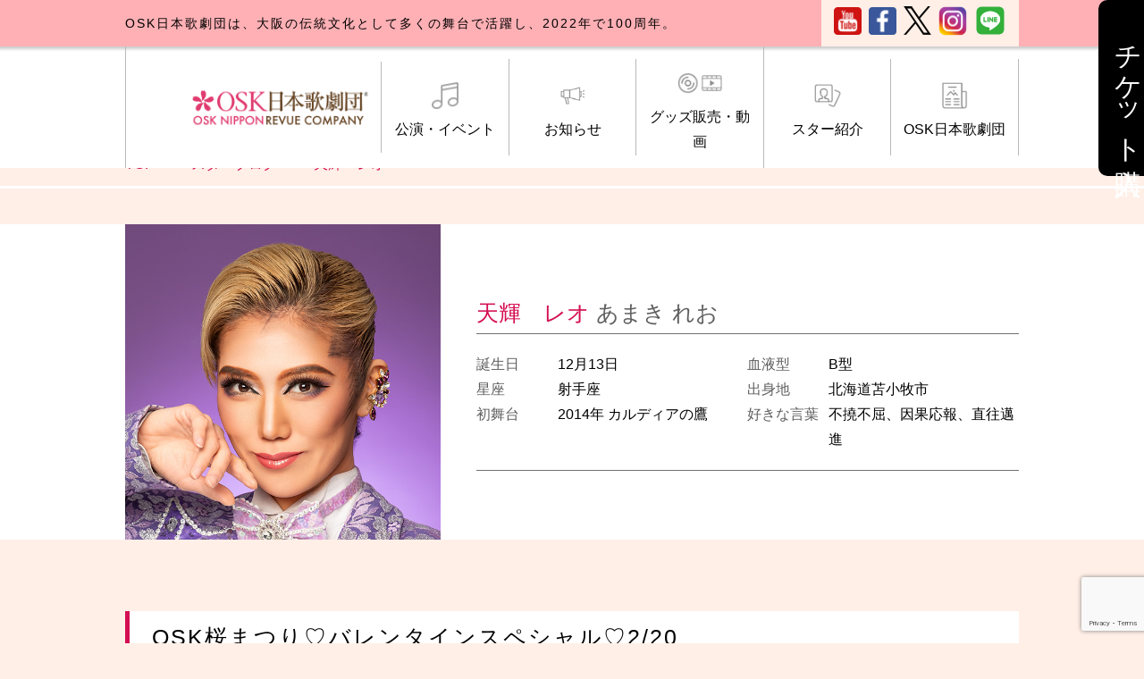

--- FILE ---
content_type: text/html; charset=UTF-8
request_url: https://www.osk-revue.com/2021/02/21/osk%E6%A1%9C%E3%81%BE%E3%81%A4%E3%82%8A%E2%99%A1%E3%83%90%E3%83%AC%E3%83%B3%E3%82%BF%E3%82%A4%E3%83%B3%E3%82%B9%E3%83%9A%E3%82%B7%E3%83%A3%E3%83%AB%E2%99%A12-20.html
body_size: 11179
content:
<!doctype html>
<html>
<head>
    <meta charset="UTF-8">
    

    <meta name="description" content="">

    <link rel="stylesheet" href="https://www.osk-revue.com/wordpress/wp-content/themes/osk/assets/css/style.css?var04" type="text/css">
    <link rel="stylesheet" href="https://www.osk-revue.com/wordpress/wp-content/themes/osk/assets/css/slick.css" type="text/css">
    <link rel="stylesheet" href="https://www.osk-revue.com/wordpress/wp-content/themes/osk/assets/css/fancybox.min.css" type="text/css">
    <link rel="shortcut icon" href="https://www.osk-revue.com/wordpress/wp-content/themes/osk/assets/img/favicon.ico">
    	<style>img:is([sizes="auto" i], [sizes^="auto," i]) { contain-intrinsic-size: 3000px 1500px }</style>
	
		<!-- All in One SEO 4.8.7 - aioseo.com -->
		<title>OSK桜まつり♡バレンタインスペシャル♡2/20 | OSK日本歌劇団</title>
	<meta name="robots" content="max-image-preview:large" />
	<meta name="author" content="天輝　レオ"/>
	<link rel="canonical" href="https://www.osk-revue.com/2021/02/21/osk%e6%a1%9c%e3%81%be%e3%81%a4%e3%82%8a%e2%99%a1%e3%83%90%e3%83%ac%e3%83%b3%e3%82%bf%e3%82%a4%e3%83%b3%e3%82%b9%e3%83%9a%e3%82%b7%e3%83%a3%e3%83%ab%e2%99%a12-20.html" />
	<meta name="generator" content="All in One SEO (AIOSEO) 4.8.7" />
		<meta property="og:locale" content="ja_JP" />
		<meta property="og:site_name" content="OSK日本歌劇団 |" />
		<meta property="og:type" content="article" />
		<meta property="og:title" content="OSK桜まつり♡バレンタインスペシャル♡2/20 | OSK日本歌劇団" />
		<meta property="og:url" content="https://www.osk-revue.com/2021/02/21/osk%e6%a1%9c%e3%81%be%e3%81%a4%e3%82%8a%e2%99%a1%e3%83%90%e3%83%ac%e3%83%b3%e3%82%bf%e3%82%a4%e3%83%b3%e3%82%b9%e3%83%9a%e3%82%b7%e3%83%a3%e3%83%ab%e2%99%a12-20.html" />
		<meta property="article:published_time" content="2021-02-21T06:45:10+00:00" />
		<meta property="article:modified_time" content="2021-02-21T07:24:59+00:00" />
		<meta name="twitter:card" content="summary_large_image" />
		<meta name="twitter:title" content="OSK桜まつり♡バレンタインスペシャル♡2/20 | OSK日本歌劇団" />
		<script type="application/ld+json" class="aioseo-schema">
			{"@context":"https:\/\/schema.org","@graph":[{"@type":"Article","@id":"https:\/\/www.osk-revue.com\/2021\/02\/21\/osk%e6%a1%9c%e3%81%be%e3%81%a4%e3%82%8a%e2%99%a1%e3%83%90%e3%83%ac%e3%83%b3%e3%82%bf%e3%82%a4%e3%83%b3%e3%82%b9%e3%83%9a%e3%82%b7%e3%83%a3%e3%83%ab%e2%99%a12-20.html#article","name":"OSK\u685c\u307e\u3064\u308a\u2661\u30d0\u30ec\u30f3\u30bf\u30a4\u30f3\u30b9\u30da\u30b7\u30e3\u30eb\u26612\/20 | OSK\u65e5\u672c\u6b4c\u5287\u56e3","headline":"OSK\u685c\u307e\u3064\u308a\u2661\u30d0\u30ec\u30f3\u30bf\u30a4\u30f3\u30b9\u30da\u30b7\u30e3\u30eb\u26612\/20","author":{"@id":"https:\/\/www.osk-revue.com\/author\/amaki#author"},"publisher":{"@id":"https:\/\/www.osk-revue.com\/#organization"},"image":{"@type":"ImageObject","url":"https:\/\/www.osk-revue.com\/wordpress\/wp-content\/uploads\/2021\/02\/image0-48.jpeg","@id":"https:\/\/www.osk-revue.com\/2021\/02\/21\/osk%e6%a1%9c%e3%81%be%e3%81%a4%e3%82%8a%e2%99%a1%e3%83%90%e3%83%ac%e3%83%b3%e3%82%bf%e3%82%a4%e3%83%b3%e3%82%b9%e3%83%9a%e3%82%b7%e3%83%a3%e3%83%ab%e2%99%a12-20.html\/#articleImage","width":438,"height":640},"datePublished":"2021-02-21T06:45:10+09:00","dateModified":"2021-02-21T16:24:59+09:00","inLanguage":"ja","mainEntityOfPage":{"@id":"https:\/\/www.osk-revue.com\/2021\/02\/21\/osk%e6%a1%9c%e3%81%be%e3%81%a4%e3%82%8a%e2%99%a1%e3%83%90%e3%83%ac%e3%83%b3%e3%82%bf%e3%82%a4%e3%83%b3%e3%82%b9%e3%83%9a%e3%82%b7%e3%83%a3%e3%83%ab%e2%99%a12-20.html#webpage"},"isPartOf":{"@id":"https:\/\/www.osk-revue.com\/2021\/02\/21\/osk%e6%a1%9c%e3%81%be%e3%81%a4%e3%82%8a%e2%99%a1%e3%83%90%e3%83%ac%e3%83%b3%e3%82%bf%e3%82%a4%e3%83%b3%e3%82%b9%e3%83%9a%e3%82%b7%e3%83%a3%e3%83%ab%e2%99%a12-20.html#webpage"},"articleSection":"\u5287\u56e3\u54e1\u30d6\u30ed\u30b0, \u5929\u8f1d\u30ec\u30aa"},{"@type":"BreadcrumbList","@id":"https:\/\/www.osk-revue.com\/2021\/02\/21\/osk%e6%a1%9c%e3%81%be%e3%81%a4%e3%82%8a%e2%99%a1%e3%83%90%e3%83%ac%e3%83%b3%e3%82%bf%e3%82%a4%e3%83%b3%e3%82%b9%e3%83%9a%e3%82%b7%e3%83%a3%e3%83%ab%e2%99%a12-20.html#breadcrumblist","itemListElement":[{"@type":"ListItem","@id":"https:\/\/www.osk-revue.com#listItem","position":1,"name":"Home","item":"https:\/\/www.osk-revue.com","nextItem":{"@type":"ListItem","@id":"https:\/\/www.osk-revue.com\/category\/blog#listItem","name":"\u5287\u56e3\u54e1\u30d6\u30ed\u30b0"}},{"@type":"ListItem","@id":"https:\/\/www.osk-revue.com\/category\/blog#listItem","position":2,"name":"\u5287\u56e3\u54e1\u30d6\u30ed\u30b0","item":"https:\/\/www.osk-revue.com\/category\/blog","nextItem":{"@type":"ListItem","@id":"https:\/\/www.osk-revue.com\/category\/blog\/aiueo#listItem","name":"\u3042\u884c"},"previousItem":{"@type":"ListItem","@id":"https:\/\/www.osk-revue.com#listItem","name":"Home"}},{"@type":"ListItem","@id":"https:\/\/www.osk-revue.com\/category\/blog\/aiueo#listItem","position":3,"name":"\u3042\u884c","item":"https:\/\/www.osk-revue.com\/category\/blog\/aiueo","nextItem":{"@type":"ListItem","@id":"https:\/\/www.osk-revue.com\/category\/blog\/aiueo\/amaki#listItem","name":"\u5929\u8f1d\u30ec\u30aa"},"previousItem":{"@type":"ListItem","@id":"https:\/\/www.osk-revue.com\/category\/blog#listItem","name":"\u5287\u56e3\u54e1\u30d6\u30ed\u30b0"}},{"@type":"ListItem","@id":"https:\/\/www.osk-revue.com\/category\/blog\/aiueo\/amaki#listItem","position":4,"name":"\u5929\u8f1d\u30ec\u30aa","item":"https:\/\/www.osk-revue.com\/category\/blog\/aiueo\/amaki","nextItem":{"@type":"ListItem","@id":"https:\/\/www.osk-revue.com\/2021\/02\/21\/osk%e6%a1%9c%e3%81%be%e3%81%a4%e3%82%8a%e2%99%a1%e3%83%90%e3%83%ac%e3%83%b3%e3%82%bf%e3%82%a4%e3%83%b3%e3%82%b9%e3%83%9a%e3%82%b7%e3%83%a3%e3%83%ab%e2%99%a12-20.html#listItem","name":"OSK\u685c\u307e\u3064\u308a\u2661\u30d0\u30ec\u30f3\u30bf\u30a4\u30f3\u30b9\u30da\u30b7\u30e3\u30eb\u26612\/20"},"previousItem":{"@type":"ListItem","@id":"https:\/\/www.osk-revue.com\/category\/blog\/aiueo#listItem","name":"\u3042\u884c"}},{"@type":"ListItem","@id":"https:\/\/www.osk-revue.com\/2021\/02\/21\/osk%e6%a1%9c%e3%81%be%e3%81%a4%e3%82%8a%e2%99%a1%e3%83%90%e3%83%ac%e3%83%b3%e3%82%bf%e3%82%a4%e3%83%b3%e3%82%b9%e3%83%9a%e3%82%b7%e3%83%a3%e3%83%ab%e2%99%a12-20.html#listItem","position":5,"name":"OSK\u685c\u307e\u3064\u308a\u2661\u30d0\u30ec\u30f3\u30bf\u30a4\u30f3\u30b9\u30da\u30b7\u30e3\u30eb\u26612\/20","previousItem":{"@type":"ListItem","@id":"https:\/\/www.osk-revue.com\/category\/blog\/aiueo\/amaki#listItem","name":"\u5929\u8f1d\u30ec\u30aa"}}]},{"@type":"Organization","@id":"https:\/\/www.osk-revue.com\/#organization","name":"OSK\u65e5\u672c\u6b4c\u5287\u56e3","url":"https:\/\/www.osk-revue.com\/"},{"@type":"Person","@id":"https:\/\/www.osk-revue.com\/author\/amaki#author","url":"https:\/\/www.osk-revue.com\/author\/amaki","name":"\u5929\u8f1d\u3000\u30ec\u30aa"},{"@type":"WebPage","@id":"https:\/\/www.osk-revue.com\/2021\/02\/21\/osk%e6%a1%9c%e3%81%be%e3%81%a4%e3%82%8a%e2%99%a1%e3%83%90%e3%83%ac%e3%83%b3%e3%82%bf%e3%82%a4%e3%83%b3%e3%82%b9%e3%83%9a%e3%82%b7%e3%83%a3%e3%83%ab%e2%99%a12-20.html#webpage","url":"https:\/\/www.osk-revue.com\/2021\/02\/21\/osk%e6%a1%9c%e3%81%be%e3%81%a4%e3%82%8a%e2%99%a1%e3%83%90%e3%83%ac%e3%83%b3%e3%82%bf%e3%82%a4%e3%83%b3%e3%82%b9%e3%83%9a%e3%82%b7%e3%83%a3%e3%83%ab%e2%99%a12-20.html","name":"OSK\u685c\u307e\u3064\u308a\u2661\u30d0\u30ec\u30f3\u30bf\u30a4\u30f3\u30b9\u30da\u30b7\u30e3\u30eb\u26612\/20 | OSK\u65e5\u672c\u6b4c\u5287\u56e3","inLanguage":"ja","isPartOf":{"@id":"https:\/\/www.osk-revue.com\/#website"},"breadcrumb":{"@id":"https:\/\/www.osk-revue.com\/2021\/02\/21\/osk%e6%a1%9c%e3%81%be%e3%81%a4%e3%82%8a%e2%99%a1%e3%83%90%e3%83%ac%e3%83%b3%e3%82%bf%e3%82%a4%e3%83%b3%e3%82%b9%e3%83%9a%e3%82%b7%e3%83%a3%e3%83%ab%e2%99%a12-20.html#breadcrumblist"},"author":{"@id":"https:\/\/www.osk-revue.com\/author\/amaki#author"},"creator":{"@id":"https:\/\/www.osk-revue.com\/author\/amaki#author"},"datePublished":"2021-02-21T06:45:10+09:00","dateModified":"2021-02-21T16:24:59+09:00"},{"@type":"WebSite","@id":"https:\/\/www.osk-revue.com\/#website","url":"https:\/\/www.osk-revue.com\/","name":"OSK\u65e5\u672c\u6b4c\u5287\u56e3","inLanguage":"ja","publisher":{"@id":"https:\/\/www.osk-revue.com\/#organization"}}]}
		</script>
		<!-- All in One SEO -->

<script type="text/javascript">
/* <![CDATA[ */
window._wpemojiSettings = {"baseUrl":"https:\/\/s.w.org\/images\/core\/emoji\/16.0.1\/72x72\/","ext":".png","svgUrl":"https:\/\/s.w.org\/images\/core\/emoji\/16.0.1\/svg\/","svgExt":".svg","source":{"concatemoji":"https:\/\/www.osk-revue.com\/wordpress\/wp-includes\/js\/wp-emoji-release.min.js?ver=6.8.3"}};
/*! This file is auto-generated */
!function(s,n){var o,i,e;function c(e){try{var t={supportTests:e,timestamp:(new Date).valueOf()};sessionStorage.setItem(o,JSON.stringify(t))}catch(e){}}function p(e,t,n){e.clearRect(0,0,e.canvas.width,e.canvas.height),e.fillText(t,0,0);var t=new Uint32Array(e.getImageData(0,0,e.canvas.width,e.canvas.height).data),a=(e.clearRect(0,0,e.canvas.width,e.canvas.height),e.fillText(n,0,0),new Uint32Array(e.getImageData(0,0,e.canvas.width,e.canvas.height).data));return t.every(function(e,t){return e===a[t]})}function u(e,t){e.clearRect(0,0,e.canvas.width,e.canvas.height),e.fillText(t,0,0);for(var n=e.getImageData(16,16,1,1),a=0;a<n.data.length;a++)if(0!==n.data[a])return!1;return!0}function f(e,t,n,a){switch(t){case"flag":return n(e,"\ud83c\udff3\ufe0f\u200d\u26a7\ufe0f","\ud83c\udff3\ufe0f\u200b\u26a7\ufe0f")?!1:!n(e,"\ud83c\udde8\ud83c\uddf6","\ud83c\udde8\u200b\ud83c\uddf6")&&!n(e,"\ud83c\udff4\udb40\udc67\udb40\udc62\udb40\udc65\udb40\udc6e\udb40\udc67\udb40\udc7f","\ud83c\udff4\u200b\udb40\udc67\u200b\udb40\udc62\u200b\udb40\udc65\u200b\udb40\udc6e\u200b\udb40\udc67\u200b\udb40\udc7f");case"emoji":return!a(e,"\ud83e\udedf")}return!1}function g(e,t,n,a){var r="undefined"!=typeof WorkerGlobalScope&&self instanceof WorkerGlobalScope?new OffscreenCanvas(300,150):s.createElement("canvas"),o=r.getContext("2d",{willReadFrequently:!0}),i=(o.textBaseline="top",o.font="600 32px Arial",{});return e.forEach(function(e){i[e]=t(o,e,n,a)}),i}function t(e){var t=s.createElement("script");t.src=e,t.defer=!0,s.head.appendChild(t)}"undefined"!=typeof Promise&&(o="wpEmojiSettingsSupports",i=["flag","emoji"],n.supports={everything:!0,everythingExceptFlag:!0},e=new Promise(function(e){s.addEventListener("DOMContentLoaded",e,{once:!0})}),new Promise(function(t){var n=function(){try{var e=JSON.parse(sessionStorage.getItem(o));if("object"==typeof e&&"number"==typeof e.timestamp&&(new Date).valueOf()<e.timestamp+604800&&"object"==typeof e.supportTests)return e.supportTests}catch(e){}return null}();if(!n){if("undefined"!=typeof Worker&&"undefined"!=typeof OffscreenCanvas&&"undefined"!=typeof URL&&URL.createObjectURL&&"undefined"!=typeof Blob)try{var e="postMessage("+g.toString()+"("+[JSON.stringify(i),f.toString(),p.toString(),u.toString()].join(",")+"));",a=new Blob([e],{type:"text/javascript"}),r=new Worker(URL.createObjectURL(a),{name:"wpTestEmojiSupports"});return void(r.onmessage=function(e){c(n=e.data),r.terminate(),t(n)})}catch(e){}c(n=g(i,f,p,u))}t(n)}).then(function(e){for(var t in e)n.supports[t]=e[t],n.supports.everything=n.supports.everything&&n.supports[t],"flag"!==t&&(n.supports.everythingExceptFlag=n.supports.everythingExceptFlag&&n.supports[t]);n.supports.everythingExceptFlag=n.supports.everythingExceptFlag&&!n.supports.flag,n.DOMReady=!1,n.readyCallback=function(){n.DOMReady=!0}}).then(function(){return e}).then(function(){var e;n.supports.everything||(n.readyCallback(),(e=n.source||{}).concatemoji?t(e.concatemoji):e.wpemoji&&e.twemoji&&(t(e.twemoji),t(e.wpemoji)))}))}((window,document),window._wpemojiSettings);
/* ]]> */
</script>
<style id='wp-emoji-styles-inline-css' type='text/css'>

	img.wp-smiley, img.emoji {
		display: inline !important;
		border: none !important;
		box-shadow: none !important;
		height: 1em !important;
		width: 1em !important;
		margin: 0 0.07em !important;
		vertical-align: -0.1em !important;
		background: none !important;
		padding: 0 !important;
	}
</style>
<link rel='stylesheet' id='wp-block-library-css' href='https://www.osk-revue.com/wordpress/wp-includes/css/dist/block-library/style.min.css?ver=6.8.3' type='text/css' media='all' />
<style id='classic-theme-styles-inline-css' type='text/css'>
/*! This file is auto-generated */
.wp-block-button__link{color:#fff;background-color:#32373c;border-radius:9999px;box-shadow:none;text-decoration:none;padding:calc(.667em + 2px) calc(1.333em + 2px);font-size:1.125em}.wp-block-file__button{background:#32373c;color:#fff;text-decoration:none}
</style>
<style id='global-styles-inline-css' type='text/css'>
:root{--wp--preset--aspect-ratio--square: 1;--wp--preset--aspect-ratio--4-3: 4/3;--wp--preset--aspect-ratio--3-4: 3/4;--wp--preset--aspect-ratio--3-2: 3/2;--wp--preset--aspect-ratio--2-3: 2/3;--wp--preset--aspect-ratio--16-9: 16/9;--wp--preset--aspect-ratio--9-16: 9/16;--wp--preset--color--black: #000000;--wp--preset--color--cyan-bluish-gray: #abb8c3;--wp--preset--color--white: #ffffff;--wp--preset--color--pale-pink: #f78da7;--wp--preset--color--vivid-red: #cf2e2e;--wp--preset--color--luminous-vivid-orange: #ff6900;--wp--preset--color--luminous-vivid-amber: #fcb900;--wp--preset--color--light-green-cyan: #7bdcb5;--wp--preset--color--vivid-green-cyan: #00d084;--wp--preset--color--pale-cyan-blue: #8ed1fc;--wp--preset--color--vivid-cyan-blue: #0693e3;--wp--preset--color--vivid-purple: #9b51e0;--wp--preset--gradient--vivid-cyan-blue-to-vivid-purple: linear-gradient(135deg,rgba(6,147,227,1) 0%,rgb(155,81,224) 100%);--wp--preset--gradient--light-green-cyan-to-vivid-green-cyan: linear-gradient(135deg,rgb(122,220,180) 0%,rgb(0,208,130) 100%);--wp--preset--gradient--luminous-vivid-amber-to-luminous-vivid-orange: linear-gradient(135deg,rgba(252,185,0,1) 0%,rgba(255,105,0,1) 100%);--wp--preset--gradient--luminous-vivid-orange-to-vivid-red: linear-gradient(135deg,rgba(255,105,0,1) 0%,rgb(207,46,46) 100%);--wp--preset--gradient--very-light-gray-to-cyan-bluish-gray: linear-gradient(135deg,rgb(238,238,238) 0%,rgb(169,184,195) 100%);--wp--preset--gradient--cool-to-warm-spectrum: linear-gradient(135deg,rgb(74,234,220) 0%,rgb(151,120,209) 20%,rgb(207,42,186) 40%,rgb(238,44,130) 60%,rgb(251,105,98) 80%,rgb(254,248,76) 100%);--wp--preset--gradient--blush-light-purple: linear-gradient(135deg,rgb(255,206,236) 0%,rgb(152,150,240) 100%);--wp--preset--gradient--blush-bordeaux: linear-gradient(135deg,rgb(254,205,165) 0%,rgb(254,45,45) 50%,rgb(107,0,62) 100%);--wp--preset--gradient--luminous-dusk: linear-gradient(135deg,rgb(255,203,112) 0%,rgb(199,81,192) 50%,rgb(65,88,208) 100%);--wp--preset--gradient--pale-ocean: linear-gradient(135deg,rgb(255,245,203) 0%,rgb(182,227,212) 50%,rgb(51,167,181) 100%);--wp--preset--gradient--electric-grass: linear-gradient(135deg,rgb(202,248,128) 0%,rgb(113,206,126) 100%);--wp--preset--gradient--midnight: linear-gradient(135deg,rgb(2,3,129) 0%,rgb(40,116,252) 100%);--wp--preset--font-size--small: 13px;--wp--preset--font-size--medium: 20px;--wp--preset--font-size--large: 36px;--wp--preset--font-size--x-large: 42px;--wp--preset--spacing--20: 0.44rem;--wp--preset--spacing--30: 0.67rem;--wp--preset--spacing--40: 1rem;--wp--preset--spacing--50: 1.5rem;--wp--preset--spacing--60: 2.25rem;--wp--preset--spacing--70: 3.38rem;--wp--preset--spacing--80: 5.06rem;--wp--preset--shadow--natural: 6px 6px 9px rgba(0, 0, 0, 0.2);--wp--preset--shadow--deep: 12px 12px 50px rgba(0, 0, 0, 0.4);--wp--preset--shadow--sharp: 6px 6px 0px rgba(0, 0, 0, 0.2);--wp--preset--shadow--outlined: 6px 6px 0px -3px rgba(255, 255, 255, 1), 6px 6px rgba(0, 0, 0, 1);--wp--preset--shadow--crisp: 6px 6px 0px rgba(0, 0, 0, 1);}:where(.is-layout-flex){gap: 0.5em;}:where(.is-layout-grid){gap: 0.5em;}body .is-layout-flex{display: flex;}.is-layout-flex{flex-wrap: wrap;align-items: center;}.is-layout-flex > :is(*, div){margin: 0;}body .is-layout-grid{display: grid;}.is-layout-grid > :is(*, div){margin: 0;}:where(.wp-block-columns.is-layout-flex){gap: 2em;}:where(.wp-block-columns.is-layout-grid){gap: 2em;}:where(.wp-block-post-template.is-layout-flex){gap: 1.25em;}:where(.wp-block-post-template.is-layout-grid){gap: 1.25em;}.has-black-color{color: var(--wp--preset--color--black) !important;}.has-cyan-bluish-gray-color{color: var(--wp--preset--color--cyan-bluish-gray) !important;}.has-white-color{color: var(--wp--preset--color--white) !important;}.has-pale-pink-color{color: var(--wp--preset--color--pale-pink) !important;}.has-vivid-red-color{color: var(--wp--preset--color--vivid-red) !important;}.has-luminous-vivid-orange-color{color: var(--wp--preset--color--luminous-vivid-orange) !important;}.has-luminous-vivid-amber-color{color: var(--wp--preset--color--luminous-vivid-amber) !important;}.has-light-green-cyan-color{color: var(--wp--preset--color--light-green-cyan) !important;}.has-vivid-green-cyan-color{color: var(--wp--preset--color--vivid-green-cyan) !important;}.has-pale-cyan-blue-color{color: var(--wp--preset--color--pale-cyan-blue) !important;}.has-vivid-cyan-blue-color{color: var(--wp--preset--color--vivid-cyan-blue) !important;}.has-vivid-purple-color{color: var(--wp--preset--color--vivid-purple) !important;}.has-black-background-color{background-color: var(--wp--preset--color--black) !important;}.has-cyan-bluish-gray-background-color{background-color: var(--wp--preset--color--cyan-bluish-gray) !important;}.has-white-background-color{background-color: var(--wp--preset--color--white) !important;}.has-pale-pink-background-color{background-color: var(--wp--preset--color--pale-pink) !important;}.has-vivid-red-background-color{background-color: var(--wp--preset--color--vivid-red) !important;}.has-luminous-vivid-orange-background-color{background-color: var(--wp--preset--color--luminous-vivid-orange) !important;}.has-luminous-vivid-amber-background-color{background-color: var(--wp--preset--color--luminous-vivid-amber) !important;}.has-light-green-cyan-background-color{background-color: var(--wp--preset--color--light-green-cyan) !important;}.has-vivid-green-cyan-background-color{background-color: var(--wp--preset--color--vivid-green-cyan) !important;}.has-pale-cyan-blue-background-color{background-color: var(--wp--preset--color--pale-cyan-blue) !important;}.has-vivid-cyan-blue-background-color{background-color: var(--wp--preset--color--vivid-cyan-blue) !important;}.has-vivid-purple-background-color{background-color: var(--wp--preset--color--vivid-purple) !important;}.has-black-border-color{border-color: var(--wp--preset--color--black) !important;}.has-cyan-bluish-gray-border-color{border-color: var(--wp--preset--color--cyan-bluish-gray) !important;}.has-white-border-color{border-color: var(--wp--preset--color--white) !important;}.has-pale-pink-border-color{border-color: var(--wp--preset--color--pale-pink) !important;}.has-vivid-red-border-color{border-color: var(--wp--preset--color--vivid-red) !important;}.has-luminous-vivid-orange-border-color{border-color: var(--wp--preset--color--luminous-vivid-orange) !important;}.has-luminous-vivid-amber-border-color{border-color: var(--wp--preset--color--luminous-vivid-amber) !important;}.has-light-green-cyan-border-color{border-color: var(--wp--preset--color--light-green-cyan) !important;}.has-vivid-green-cyan-border-color{border-color: var(--wp--preset--color--vivid-green-cyan) !important;}.has-pale-cyan-blue-border-color{border-color: var(--wp--preset--color--pale-cyan-blue) !important;}.has-vivid-cyan-blue-border-color{border-color: var(--wp--preset--color--vivid-cyan-blue) !important;}.has-vivid-purple-border-color{border-color: var(--wp--preset--color--vivid-purple) !important;}.has-vivid-cyan-blue-to-vivid-purple-gradient-background{background: var(--wp--preset--gradient--vivid-cyan-blue-to-vivid-purple) !important;}.has-light-green-cyan-to-vivid-green-cyan-gradient-background{background: var(--wp--preset--gradient--light-green-cyan-to-vivid-green-cyan) !important;}.has-luminous-vivid-amber-to-luminous-vivid-orange-gradient-background{background: var(--wp--preset--gradient--luminous-vivid-amber-to-luminous-vivid-orange) !important;}.has-luminous-vivid-orange-to-vivid-red-gradient-background{background: var(--wp--preset--gradient--luminous-vivid-orange-to-vivid-red) !important;}.has-very-light-gray-to-cyan-bluish-gray-gradient-background{background: var(--wp--preset--gradient--very-light-gray-to-cyan-bluish-gray) !important;}.has-cool-to-warm-spectrum-gradient-background{background: var(--wp--preset--gradient--cool-to-warm-spectrum) !important;}.has-blush-light-purple-gradient-background{background: var(--wp--preset--gradient--blush-light-purple) !important;}.has-blush-bordeaux-gradient-background{background: var(--wp--preset--gradient--blush-bordeaux) !important;}.has-luminous-dusk-gradient-background{background: var(--wp--preset--gradient--luminous-dusk) !important;}.has-pale-ocean-gradient-background{background: var(--wp--preset--gradient--pale-ocean) !important;}.has-electric-grass-gradient-background{background: var(--wp--preset--gradient--electric-grass) !important;}.has-midnight-gradient-background{background: var(--wp--preset--gradient--midnight) !important;}.has-small-font-size{font-size: var(--wp--preset--font-size--small) !important;}.has-medium-font-size{font-size: var(--wp--preset--font-size--medium) !important;}.has-large-font-size{font-size: var(--wp--preset--font-size--large) !important;}.has-x-large-font-size{font-size: var(--wp--preset--font-size--x-large) !important;}
:where(.wp-block-post-template.is-layout-flex){gap: 1.25em;}:where(.wp-block-post-template.is-layout-grid){gap: 1.25em;}
:where(.wp-block-columns.is-layout-flex){gap: 2em;}:where(.wp-block-columns.is-layout-grid){gap: 2em;}
:root :where(.wp-block-pullquote){font-size: 1.5em;line-height: 1.6;}
</style>
<link rel='stylesheet' id='contact-form-7-css' href='https://www.osk-revue.com/wordpress/wp-content/plugins/contact-form-7/includes/css/styles.css?ver=6.1.1' type='text/css' media='all' />
<script type="text/javascript" src="https://ajax.googleapis.com/ajax/libs/prototype/1.7.1.0/prototype.js?ver=1.7.1" id="prototype-js"></script>
<script type="text/javascript" src="https://ajax.googleapis.com/ajax/libs/scriptaculous/1.9.0/scriptaculous.js?ver=1.9.0" id="scriptaculous-root-js"></script>
<script type="text/javascript" src="https://ajax.googleapis.com/ajax/libs/scriptaculous/1.9.0/effects.js?ver=1.9.0" id="scriptaculous-effects-js"></script>
<script type="text/javascript" src="https://www.osk-revue.com/wordpress/wp-content/plugins/lightbox-2/lightbox.js?ver=1.8" id="lightbox-js"></script>
<link rel="https://api.w.org/" href="https://www.osk-revue.com/wp-json/" /><link rel="alternate" title="JSON" type="application/json" href="https://www.osk-revue.com/wp-json/wp/v2/posts/66851" /><link rel="EditURI" type="application/rsd+xml" title="RSD" href="https://www.osk-revue.com/wordpress/xmlrpc.php?rsd" />
<meta name="generator" content="WordPress 6.8.3" />
<link rel='shortlink' href='https://www.osk-revue.com/?p=66851' />
<link rel="alternate" title="oEmbed (JSON)" type="application/json+oembed" href="https://www.osk-revue.com/wp-json/oembed/1.0/embed?url=https%3A%2F%2Fwww.osk-revue.com%2F2021%2F02%2F21%2Fosk%25e6%25a1%259c%25e3%2581%25be%25e3%2581%25a4%25e3%2582%258a%25e2%2599%25a1%25e3%2583%2590%25e3%2583%25ac%25e3%2583%25b3%25e3%2582%25bf%25e3%2582%25a4%25e3%2583%25b3%25e3%2582%25b9%25e3%2583%259a%25e3%2582%25b7%25e3%2583%25a3%25e3%2583%25ab%25e2%2599%25a12-20.html" />
<link rel="alternate" title="oEmbed (XML)" type="text/xml+oembed" href="https://www.osk-revue.com/wp-json/oembed/1.0/embed?url=https%3A%2F%2Fwww.osk-revue.com%2F2021%2F02%2F21%2Fosk%25e6%25a1%259c%25e3%2581%25be%25e3%2581%25a4%25e3%2582%258a%25e2%2599%25a1%25e3%2583%2590%25e3%2583%25ac%25e3%2583%25b3%25e3%2582%25bf%25e3%2582%25a4%25e3%2583%25b3%25e3%2582%25b9%25e3%2583%259a%25e3%2582%25b7%25e3%2583%25a3%25e3%2583%25ab%25e2%2599%25a12-20.html&#038;format=xml" />

	<!-- begin lightbox scripts -->
	<script type="text/javascript">
    //<![CDATA[
    document.write('<link rel="stylesheet" href="https://www.osk-revue.com/wordpress/wp-content/plugins/lightbox-2/Themes/Black/lightbox.css" type="text/css" media="screen" />');
    //]]>
    </script>
	<!-- end lightbox scripts -->
<script type='text/javascript' src='http://osk-revue.com/wordpress/wp-includes/js/jquery/jquery-1.4.2.min.js?ver=1.4.2'></script>    <script src="https://code.jquery.com/jquery-3.3.1.js"></script>
    <script type="text/javascript" src="https://www.osk-revue.com/wordpress/wp-content/themes/osk/assets/js/script.js"></script>
    <script type="text/javascript" src="https://www.osk-revue.com/wordpress/wp-content/themes/osk/assets/js/slick.min.js"></script>
    <script type="text/javascript" src="https://www.osk-revue.com/wordpress/wp-content/themes/osk/assets/js/fancybox.min.js"></script>

<!-- Global site tag (gtag.js) - Google Analytics -->
<script async src="https://www.googletagmanager.com/gtag/js?id=UA-9575640-1"></script>
<script>
  window.dataLayer = window.dataLayer || [];
  function gtag(){dataLayer.push(arguments);}
  gtag('js', new Date());

  gtag('config', 'UA-9575640-1');
</script>

</head>

<body>
    <header id="header">

<script>
    //ハンバーガーメニュー
    $(function(){
        $('.dropdown_btn').click(function(){
            $('.dropdown').toggleClass('open');
        });
        $('.dropdown_btn_off').click(function(){
            $('.dropdown').removeClass('open');
        });
    });
</script>



        <div class="dropdown_btn"><img src="https://www.osk-revue.com/wordpress/wp-content/themes/osk/assets/img/menu.svg" alt="メニュー" width="70" ></div>
        <div class="sp_logo"><a href="https://www.osk-revue.com/"><img src="https://www.osk-revue.com/wordpress/wp-content/themes/osk/assets/img/logo_sp.png" alt="OSK日本歌劇団" width="180"></a></div>
        <a class="fix_ticket" href="https://www.osk-revue.com/entrance_ticket">
            <span class="pc">チケット購入</span>
            <span class="sp"><img src="https://www.osk-revue.com/wordpress/wp-content/themes/osk/assets/img/ticket.svg" alt="チケット購入" width="70"></span>
        </a>

        <div class="dropdown">
            <div class="dropdown_btn_off"><img src="https://www.osk-revue.com/wordpress/wp-content/themes/osk/assets/img/menu_off.svg" alt="menu" width="40"></div>
            <div class="header_top">
                <div class="container">
                    <h1>OSK日本歌劇団は、大阪の伝統文化として多くの舞台で活躍し、2022年で100周年。</h1>
                    <div class="header_sns">
                        <ul>
                            <li><a href="https://www.youtube.com/user/OSKNiponKagekidan" target="_blank"><img src="https://www.osk-revue.com/wordpress/wp-content/themes/osk/assets/img/icon_youtube.png" alt="youtube"></a></li>
                            <li><a href="https://www.facebook.com/OSKRevue" target="_blank"><img src="https://www.osk-revue.com/wordpress/wp-content/themes/osk/assets/img/icon_fb.png" alt="facebook"></a></li>
                            <li><a href="https://twitter.com/oskrevue" target="_blank"><img src="https://www.osk-revue.com/wordpress/wp-content/uploads/2024/05/logo-x.png" alt="twitter"></a></li>
                            <li><a href="https://www.instagram.com/oskrevue/" target="_blank"><img src="https://www.osk-revue.com/wordpress/wp-content/themes/osk/assets/img/icon_insta.png" alt="instagram"></a></li>
                            <li><a href="https://page.line.me/lxy7622k" target="_blank"><img src="https://www.osk-revue.com/wordpress/wp-content/themes/osk/assets/img/icon_line.png" alt="line"></a></li>
                        </ul>
                    </div>
                </div>
            </div>
            <div class="gnav_box">
                <nav id="gnav">
                    <ul>
                        <li class="br_pc"><a href="https://www.osk-revue.com/" class="logo"><img src="https://www.osk-revue.com/wordpress/wp-content/uploads/2023/02/logo_20230215.png" alt="OSK日本歌劇団"></a></li>
<!--                        <li class="br_pc"><a href="https://www.osk-revue.com/" class="logo"><img src="https://www.osk-revue.com/wordpress/wp-content/themes/osk/assets/img/logo.png" alt="OSK日本歌劇団"></a></li>
                       <li class="br_pc"><a href="https://www.osk-revue.com/" class="logo"><img src="https://www.osk-revue.com/wordpress/wp-content/uploads/2021/11/osklogo_20211126-1.jpg" alt="OSK日本歌劇団"></a></li>
-->                        <li class="toggle">
                            <a href="https://www.osk-revue.com/category/schedule/"><span class="icon"><img src="https://www.osk-revue.com/wordpress/wp-content/themes/osk/assets/img/icon_music.png" alt=""></span>公演・イベント</a>
                            <div class="menu">
                                <ul class="menu_inner">
                                    <li><a href="https://www.osk-revue.com/event">公演・イベント</a></li>
                                    <li><a href="https://www.osk-revue.com/cafe">ブルックリンパーラー公演</a></li>
                                </ul>
                            </div>
                        </li>
                        <li class="toggle">
                            <a href="https://www.osk-revue.com/news"><span class="icon"><img src="https://www.osk-revue.com/wordpress/wp-content/themes/osk/assets/img/icon_news.png" alt=""></span>お知らせ</a>
                            <div class="menu">
                                <ul class="menu_inner">
                                    <li><a href="https://www.osk-revue.com/news">お知らせ一覧</a></li>
                                    <li><a href="https://www.osk-revue.com/category/topics">トピックス</a></li>
                                    <li><a href="https://www.osk-revue.com/event">公演・イベント</a></li>
                                    <li><a href="https://www.osk-revue.com/category/media">メディア情報</a></li>
                                </ul>
                            </div>
                        </li>
                        <li class="toggle">
                            <a href=""><span class="icon"><img src="https://www.osk-revue.com/wordpress/wp-content/themes/osk/assets/img/icon_dummy.png" alt=""></span>グッズ販売・動画</a>
                            <div class="menu">
                                <ul class="menu_inner">
                                    <li><a href="https://shop.osk-revue.com/">公式グッズ販売</a></li>
                                </ul>
                            </div>
                        </li>
                        <li class="toggle">
                            <a href="https://www.osk-revue.com/star_profile"><span class="icon"><img src="https://www.osk-revue.com/wordpress/wp-content/themes/osk/assets/img/icon_photo.png" alt=""></span>スター紹介</a>
                            <div class="menu">
                                <ul class="menu_inner">
                                    <li><a href="https://www.osk-revue.com/star_profile">スター紹介</a></li>
                                    <li><a href="https://www.osk-revue.com/blog">スターブログ</a></li>
                                </ul>
                            </div>
                        </li>
                        <li class="toggle">
                            <a href="https://www.osk-revue.com/company"><span class="icon"><img src="https://www.osk-revue.com/wordpress/wp-content/themes/osk/assets/img/icon_list.png" alt=""></span>OSK日本歌劇団</a>
                            <div class="menu">
                                <ul class="menu_inner">
                                    <li><a href="https://www.osk-revue.com/company">OSK日本歌劇団について</a></li>
                                    <li><a href="https://www.osk-revue.com/recruitment">研修生募集について</a></li>
                                    <li><a href="https://www.osk-revue.com/fanclub">公式ファンクラブ「桜の会」</a></li>
                                </ul>
                            </div>
                        </li>
                    </ul>
                </nav>
            </div>
        </div>

    </header>
    <div class="breadcrumb">
        <ul>
            <li><a href="https://www.osk-revue.com/">TOP</a></li>
            <li><a href="https://www.osk-revue.com/blog">スターブログ</a></li>
            <li>天輝　レオ</li>
        </ul>
    </div>
    
    <section class="star_intoroduce">
        <div class="container">
            <div class="img">
                                <img src="https://www.osk-revue.com/wordpress/wp-content/uploads/2025/04/4db6222e34a44309e7dfb0cb81c1da31.jpg" alt="">
                            </div>
            <div class="text_box">
                <div class="name">天輝　レオ&nbsp;<ruby>あまき れお</ruby></div>
                <dl>
                                        <dt>誕生日</dt>
                    <dd>12月13日</dd>
                                                            <dt>血液型</dt>
                    <dd>B型</dd>
                                                            <dt>星座</dt>
                    <dd>射手座</dd>
                                                            <dt>出身地</dt>
                    <dd>北海道苫小牧市</dd>
                                                            <dt>初舞台</dt>
                    <dd>2014年 カルディアの鷹</dd>
                                                            <dt>好きな言葉</dt>
                    <dd>不撓不屈、因果応報、直往邁進</dd>
                                    </dl>
            </div>
        </div>
    </section>
    


        <article class="blog">
        <h3>OSK桜まつり♡バレンタインスペシャル♡2/20</h3>
        <div class="date"></div>
        <div class="container">
            <p>皆様こんにちは、天輝レオです☆.｡.:*・<br />
先日2月20日は、ブルックリンパーラーにて OSK桜まつり♡バレンタインスペシャル♡に出演させていただきました！！<br />
バレンタインは少しすぎてしまいましたが、同チームにてご出演されました娘役の方々の手作りバレンタインを食べさせていただく！という企画がございまして、私は朝香さん・城月さん・実花さん・琴海の手作りお菓子をいただきました！！ 最初で最後ではないかと思うくらい光栄な企画でございまして、本番中はゆっくり食べられなかったのでしっかりお持ち帰りし、完食致しました✩°｡⋆⸜(*˙꒳˙* )⸝ 写真はそれぞれの方々が作ってくださったお菓子と共に撮って頂いたものです。朝香さんはチョコクッキー、城月さんは生チョコ風トリュフ、実花さんはガトーショコラ、琴海とは撮れなかったのですが、お花の形のアップルパイでした！ 全部すごく美味しくて幸せでした。<br />
そして、桜まつりの最後にも少しお知らせさせていただきましたが、3月17日に唯城ありすとOSKティーパーティーに出演させていただきます！ 劇場にて皆様にお会いできますことを心より楽しみに、お稽古に励んで参ります。 是非、観にいらしてください(★‿★)<br />
天輝レオ<br />
<img decoding="async" class="alignnone size-medium wp-image-66852" src="https://www.osk-revue.com/wordpress/wp-content/uploads/2021/02/image0-48-205x300.jpeg" alt="{CAPTION}" width="205px" height="300px" srcset="https://www.osk-revue.com/wordpress/wp-content/uploads/2021/02/image0-48-205x300.jpeg 205w, https://www.osk-revue.com/wordpress/wp-content/uploads/2021/02/image0-48-103x150.jpeg 103w, https://www.osk-revue.com/wordpress/wp-content/uploads/2021/02/image0-48.jpeg 438w" sizes="(max-width: 205px) 100vw, 205px" /><br />
<img decoding="async" class="alignnone size-medium wp-image-66853" src="https://www.osk-revue.com/wordpress/wp-content/uploads/2021/02/image1-23-200x300.jpeg" alt="{CAPTION}" width="200px" height="300px" srcset="https://www.osk-revue.com/wordpress/wp-content/uploads/2021/02/image1-23-200x300.jpeg 200w, https://www.osk-revue.com/wordpress/wp-content/uploads/2021/02/image1-23-100x150.jpeg 100w, https://www.osk-revue.com/wordpress/wp-content/uploads/2021/02/image1-23.jpeg 426w" sizes="(max-width: 200px) 100vw, 200px" /><br />
<img decoding="async" class="alignnone size-medium wp-image-66854" src="https://www.osk-revue.com/wordpress/wp-content/uploads/2021/02/image2-5-206x300.jpeg" alt="{CAPTION}" width="206px" height="300px" srcset="https://www.osk-revue.com/wordpress/wp-content/uploads/2021/02/image2-5-206x300.jpeg 206w, https://www.osk-revue.com/wordpress/wp-content/uploads/2021/02/image2-5-103x150.jpeg 103w, https://www.osk-revue.com/wordpress/wp-content/uploads/2021/02/image2-5.jpeg 440w" sizes="(max-width: 206px) 100vw, 206px" /></p>
        </div>
    </article>
        <div id="footer">
    <section class="recommend">
        <h2><span>おすすめコンテンツまたは協賛等</span><ruby>ELSE INFORMATION</ruby></h2>
        <div class="container">
            <ul class="banner">
                <li><a href="http://ch.nicovideo.jp/osk" target="_blank"><img src="https://www.osk-revue.com/wordpress/wp-content/uploads/2021/10/yan_niconicotop-1.jpg" alt=""></a></li>
                <li><a href="https://www.osk-revue.com/recruitment"><img src="https://www.osk-revue.com/wordpress/wp-content/themes/osk/assets/img/recommend02.png" alt=""></a></li>
                <li><a href="https://www.osk-revue.com/fanclub"><img src="https://www.osk-revue.com/wordpress/wp-content/themes/osk/assets/img/recommend03.png" alt=""></a></li>
                <li><a href="https://shop.osk-revue.com/"><img src="https://www.osk-revue.com/wordpress/wp-content/themes/osk/assets/img/recommend04.png" alt=""></a></li>
<!--
<li><a href="http://revue-japan.com/" target="_blank"><img src="https://www.osk-revue.com/wordpress/wp-content/themes/osk/assets/img/recommend05.png?2020072801" alt=""></a></li>
				<li><a href="https://calendar.google.com/calendar/embed?src=oskkageki%40gmail.com&ctz=Asia%2FTokyo" target="_blank"><img src="https://www.osk-revue.com/wordpress/wp-content/themes/osk/assets/img/recommend06.png" alt=""></a></li>
				<li><a href="/calendar" target="_blank"><img src="https://www.osk-revue.com/wordpress/wp-content/themes/osk/assets/img/recommend06.png" alt=""></a></li>
-->
            </ul>
        </div>
        <div class="sns">
            <ul>
                <li><a href="https://www.youtube.com/user/OSKNiponKagekidan" target="_blank"><img src="https://www.osk-revue.com/wordpress/wp-content/themes/osk/assets/img/icon_youtube.png" alt="youtube"></a></li>
                <li><a href="https://www.facebook.com/OSKRevue" target="_blank"><img src="https://www.osk-revue.com/wordpress/wp-content/themes/osk/assets/img/icon_fb.png" alt="facebook"></a></li>
                <li><a href="https://twitter.com/oskrevue" target="_blank"><img src="https://www.osk-revue.com/wordpress/wp-content/uploads/2024/05/logo-x.png" alt="twitter"></a></li>
                <li><a href="https://www.instagram.com/oskrevue/" target="_blank"><img src="https://www.osk-revue.com/wordpress/wp-content/themes/osk/assets/img/icon_insta.png" alt="instagram"></a></li>
                <li><a href="https://page.line.me/lxy7622k" target="_blank"><img src="https://www.osk-revue.com/wordpress/wp-content/themes/osk/assets/img/icon_line.png" alt="line"></a></li>
            </ul>
        </div>
    </section>

    <div class="fix_bottom">
            <div class="container">
                    <a href="https://www.osk-revue.com/contact">お問い合せ</a>
                    <a href="https://www.osk-revue.com/entrance_ticket">チケット購入</a>
            </div>
    </div>

    <footer>
<!--        <div class="logo"><img src="https://www.osk-revue.com/wordpress/wp-content/themes/osk/assets/img/logo.png" alt="OSK日本歌劇団"></div>
        <div class="logo"><img src="https://www.osk-revue.com/wordpress/wp-content/uploads/2021/11/osklogo_20211126-2-1.png" alt="OSK日本歌劇団"></div>
-->        <div class="logo"><img src="https://www.osk-revue.com/wordpress/wp-content/uploads/2023/02/logo_20230215.png" alt="OSK日本歌劇団"></div>
		<nav>
            <div class="box">
                <a href="https://www.osk-revue.com/category/schedule">公演・イベント</a>
<!--
                <a href="https://www.osk-revue.com/event">公演・イベント一覧</a>
-->
                <a href="https://www.osk-revue.com/entrance_ticket">チケット購入</a>
            </div>
            <div class="box">
                <a href="https://www.osk-revue.com/category/charity">お知らせ</a>
                <a href="https://www.osk-revue.com/category/topics">トピック</a>
                <a href="https://www.osk-revue.com/category/schedule/">公演ピックアップ</a>
                <a href="https://www.osk-revue.com/category/media">メディア情報</a>
				<a href="https://www.osk-revue.com/wordpress/wp-content/uploads/2025/06/f3cf685d889f99647071e74fbece7ac5.pdf" target="_blank">電子公告（第17期）</a>
				<a href="https://www.osk-revue.com/wordpress/wp-content/uploads/2024/06/2acdc019c0dc86fd9758a384e97ef899.pdf" target="_blank">電子公告（第16期）</a>
				<a href="https://www.osk-revue.com/wordpress/wp-content/uploads/2023/06/b5942d8305735feafad847ddf721cd2b.pdf" target="_blank">電子公告（第15期）</a>
				<a href="https://www.osk-revue.com/wordpress/wp-content/uploads/2023/07/a8701892de730f037d86d5de446725eb.pdf" target="_blank">電子公告（第14期）</a>
				<a href="https://www.osk-revue.com/wordpress/wp-content/uploads/2023/07/e87e435bf0bc3dca36325f4153e8e5a7.pdf" target="_blank">電子公告（第13期）</a>
			</div>
            <div class="box">
                <a href="">スペシャル</a>
                <a href="https://www.osk-revue.com/cafe">OSKレビューカフェ</a>
                <a href="https://shop.osk-revue.com/">オンラインショップ</a>
                <a href="https://www.youtube.com/user/OSKNiponKagekidan" target="_blank">動画チャンネル</a>
            </div>
            <div class="box">
                <a href="https://www.osk-revue.com/star_profile">スター紹介</a>
                                <a href="https://www.osk-revue.com/blog">スターブログ</a>
            </div>
            <div class="box">
                <a href="https://www.osk-revue.com/">OSK日本歌劇団</a>
                <a href="https://www.osk-revue.com/company">OSK日本歌劇団について</a>
                <a href="https://www.osk-revue.com/recruitment">生徒募集</a>
                <a href="https://www.osk-revue.com/fanclub">「桜の会」会員募集</a>
                <a href="https://www.osk-revue.com/contact">お問い合わせ</a>
                <a href="https://www.osk-revue.com/privacy">ご観劇・サイトご利用について </a>
            </div>
        </nav>
        <div class="copy"><small>Copyright© OSK日本歌劇団 All Rights Reserved.</small></div>
    </footer>

    </div>


    <script>
		$('#slider01').slick({
			autoplay: true,
			autoplaySpeed: 5000,
			dots: false,
                        appendArrows: $('#slider01_arrows')
		});
		$('.slider02').slick({
			autoplay:true,
			autoplaySpeed:5000,
			dots:false,
            slidesToShow: 4,
            slidesToScroll: 1,
            appendArrows: $('#slider02_arrows'),
            responsive: [{
                breakpoint: 750,
                settings: {
                    slidesToShow: 2,
                    slidesToScroll: 1,
                    arrows:false,
                }
            }]
		});


		$(document).ready(function() {
		  $('[data-fancybox]').fancybox({
			buttons : [
			  "close"
			],
		  });
		});
	</script>
        <script type="speculationrules">
{"prefetch":[{"source":"document","where":{"and":[{"href_matches":"\/*"},{"not":{"href_matches":["\/wordpress\/wp-*.php","\/wordpress\/wp-admin\/*","\/wordpress\/wp-content\/uploads\/*","\/wordpress\/wp-content\/*","\/wordpress\/wp-content\/plugins\/*","\/wordpress\/wp-content\/themes\/osk\/*","\/*\\?(.+)"]}},{"not":{"selector_matches":"a[rel~=\"nofollow\"]"}},{"not":{"selector_matches":".no-prefetch, .no-prefetch a"}}]},"eagerness":"conservative"}]}
</script>
<link rel='stylesheet' id='EVENT_CALENDAR_reset-css' href='https://www.osk-revue.com/wordpress/wp-content/plugins/event-calendar/css/reset.css?ver=1768373190' type='text/css' media='all' />
<link rel='stylesheet' id='EVENT_CALENDAR_style-css' href='https://www.osk-revue.com/wordpress/wp-content/plugins/event-calendar/css/style.css?ver=1768373190' type='text/css' media='all' />
<script type="text/javascript" src="https://www.osk-revue.com/wordpress/wp-includes/js/dist/hooks.min.js?ver=4d63a3d491d11ffd8ac6" id="wp-hooks-js"></script>
<script type="text/javascript" src="https://www.osk-revue.com/wordpress/wp-includes/js/dist/i18n.min.js?ver=5e580eb46a90c2b997e6" id="wp-i18n-js"></script>
<script type="text/javascript" id="wp-i18n-js-after">
/* <![CDATA[ */
wp.i18n.setLocaleData( { 'text direction\u0004ltr': [ 'ltr' ] } );
wp.i18n.setLocaleData( { 'text direction\u0004ltr': [ 'ltr' ] } );
/* ]]> */
</script>
<script type="text/javascript" src="https://www.osk-revue.com/wordpress/wp-content/plugins/contact-form-7/includes/swv/js/index.js?ver=6.1.1" id="swv-js"></script>
<script type="text/javascript" id="contact-form-7-js-translations">
/* <![CDATA[ */
( function( domain, translations ) {
	var localeData = translations.locale_data[ domain ] || translations.locale_data.messages;
	localeData[""].domain = domain;
	wp.i18n.setLocaleData( localeData, domain );
} )( "contact-form-7", {"translation-revision-date":"2025-08-05 08:50:03+0000","generator":"GlotPress\/4.0.1","domain":"messages","locale_data":{"messages":{"":{"domain":"messages","plural-forms":"nplurals=1; plural=0;","lang":"ja_JP"},"This contact form is placed in the wrong place.":["\u3053\u306e\u30b3\u30f3\u30bf\u30af\u30c8\u30d5\u30a9\u30fc\u30e0\u306f\u9593\u9055\u3063\u305f\u4f4d\u7f6e\u306b\u7f6e\u304b\u308c\u3066\u3044\u307e\u3059\u3002"],"Error:":["\u30a8\u30e9\u30fc:"]}},"comment":{"reference":"includes\/js\/index.js"}} );
/* ]]> */
</script>
<script type="text/javascript" id="contact-form-7-js-before">
/* <![CDATA[ */
var wpcf7 = {
    "api": {
        "root": "https:\/\/www.osk-revue.com\/wp-json\/",
        "namespace": "contact-form-7\/v1"
    }
};
/* ]]> */
</script>
<script type="text/javascript" src="https://www.osk-revue.com/wordpress/wp-content/plugins/contact-form-7/includes/js/index.js?ver=6.1.1" id="contact-form-7-js"></script>
<script type="text/javascript" src="https://www.google.com/recaptcha/api.js?render=6LeEn8EZAAAAAOP4pwXZ3LVzZAXxy0kRXZXawfMD&amp;ver=3.0" id="google-recaptcha-js"></script>
<script type="text/javascript" src="https://www.osk-revue.com/wordpress/wp-includes/js/dist/vendor/wp-polyfill.min.js?ver=3.15.0" id="wp-polyfill-js"></script>
<script type="text/javascript" id="wpcf7-recaptcha-js-before">
/* <![CDATA[ */
var wpcf7_recaptcha = {
    "sitekey": "6LeEn8EZAAAAAOP4pwXZ3LVzZAXxy0kRXZXawfMD",
    "actions": {
        "homepage": "homepage",
        "contactform": "contactform"
    }
};
/* ]]> */
</script>
<script type="text/javascript" src="https://www.osk-revue.com/wordpress/wp-content/plugins/contact-form-7/modules/recaptcha/index.js?ver=6.1.1" id="wpcf7-recaptcha-js"></script>
</body>
</html>


--- FILE ---
content_type: text/html; charset=utf-8
request_url: https://www.google.com/recaptcha/api2/anchor?ar=1&k=6LeEn8EZAAAAAOP4pwXZ3LVzZAXxy0kRXZXawfMD&co=aHR0cHM6Ly93d3cub3NrLXJldnVlLmNvbTo0NDM.&hl=en&v=PoyoqOPhxBO7pBk68S4YbpHZ&size=invisible&anchor-ms=20000&execute-ms=30000&cb=4cvcc7o9o9n2
body_size: 48845
content:
<!DOCTYPE HTML><html dir="ltr" lang="en"><head><meta http-equiv="Content-Type" content="text/html; charset=UTF-8">
<meta http-equiv="X-UA-Compatible" content="IE=edge">
<title>reCAPTCHA</title>
<style type="text/css">
/* cyrillic-ext */
@font-face {
  font-family: 'Roboto';
  font-style: normal;
  font-weight: 400;
  font-stretch: 100%;
  src: url(//fonts.gstatic.com/s/roboto/v48/KFO7CnqEu92Fr1ME7kSn66aGLdTylUAMa3GUBHMdazTgWw.woff2) format('woff2');
  unicode-range: U+0460-052F, U+1C80-1C8A, U+20B4, U+2DE0-2DFF, U+A640-A69F, U+FE2E-FE2F;
}
/* cyrillic */
@font-face {
  font-family: 'Roboto';
  font-style: normal;
  font-weight: 400;
  font-stretch: 100%;
  src: url(//fonts.gstatic.com/s/roboto/v48/KFO7CnqEu92Fr1ME7kSn66aGLdTylUAMa3iUBHMdazTgWw.woff2) format('woff2');
  unicode-range: U+0301, U+0400-045F, U+0490-0491, U+04B0-04B1, U+2116;
}
/* greek-ext */
@font-face {
  font-family: 'Roboto';
  font-style: normal;
  font-weight: 400;
  font-stretch: 100%;
  src: url(//fonts.gstatic.com/s/roboto/v48/KFO7CnqEu92Fr1ME7kSn66aGLdTylUAMa3CUBHMdazTgWw.woff2) format('woff2');
  unicode-range: U+1F00-1FFF;
}
/* greek */
@font-face {
  font-family: 'Roboto';
  font-style: normal;
  font-weight: 400;
  font-stretch: 100%;
  src: url(//fonts.gstatic.com/s/roboto/v48/KFO7CnqEu92Fr1ME7kSn66aGLdTylUAMa3-UBHMdazTgWw.woff2) format('woff2');
  unicode-range: U+0370-0377, U+037A-037F, U+0384-038A, U+038C, U+038E-03A1, U+03A3-03FF;
}
/* math */
@font-face {
  font-family: 'Roboto';
  font-style: normal;
  font-weight: 400;
  font-stretch: 100%;
  src: url(//fonts.gstatic.com/s/roboto/v48/KFO7CnqEu92Fr1ME7kSn66aGLdTylUAMawCUBHMdazTgWw.woff2) format('woff2');
  unicode-range: U+0302-0303, U+0305, U+0307-0308, U+0310, U+0312, U+0315, U+031A, U+0326-0327, U+032C, U+032F-0330, U+0332-0333, U+0338, U+033A, U+0346, U+034D, U+0391-03A1, U+03A3-03A9, U+03B1-03C9, U+03D1, U+03D5-03D6, U+03F0-03F1, U+03F4-03F5, U+2016-2017, U+2034-2038, U+203C, U+2040, U+2043, U+2047, U+2050, U+2057, U+205F, U+2070-2071, U+2074-208E, U+2090-209C, U+20D0-20DC, U+20E1, U+20E5-20EF, U+2100-2112, U+2114-2115, U+2117-2121, U+2123-214F, U+2190, U+2192, U+2194-21AE, U+21B0-21E5, U+21F1-21F2, U+21F4-2211, U+2213-2214, U+2216-22FF, U+2308-230B, U+2310, U+2319, U+231C-2321, U+2336-237A, U+237C, U+2395, U+239B-23B7, U+23D0, U+23DC-23E1, U+2474-2475, U+25AF, U+25B3, U+25B7, U+25BD, U+25C1, U+25CA, U+25CC, U+25FB, U+266D-266F, U+27C0-27FF, U+2900-2AFF, U+2B0E-2B11, U+2B30-2B4C, U+2BFE, U+3030, U+FF5B, U+FF5D, U+1D400-1D7FF, U+1EE00-1EEFF;
}
/* symbols */
@font-face {
  font-family: 'Roboto';
  font-style: normal;
  font-weight: 400;
  font-stretch: 100%;
  src: url(//fonts.gstatic.com/s/roboto/v48/KFO7CnqEu92Fr1ME7kSn66aGLdTylUAMaxKUBHMdazTgWw.woff2) format('woff2');
  unicode-range: U+0001-000C, U+000E-001F, U+007F-009F, U+20DD-20E0, U+20E2-20E4, U+2150-218F, U+2190, U+2192, U+2194-2199, U+21AF, U+21E6-21F0, U+21F3, U+2218-2219, U+2299, U+22C4-22C6, U+2300-243F, U+2440-244A, U+2460-24FF, U+25A0-27BF, U+2800-28FF, U+2921-2922, U+2981, U+29BF, U+29EB, U+2B00-2BFF, U+4DC0-4DFF, U+FFF9-FFFB, U+10140-1018E, U+10190-1019C, U+101A0, U+101D0-101FD, U+102E0-102FB, U+10E60-10E7E, U+1D2C0-1D2D3, U+1D2E0-1D37F, U+1F000-1F0FF, U+1F100-1F1AD, U+1F1E6-1F1FF, U+1F30D-1F30F, U+1F315, U+1F31C, U+1F31E, U+1F320-1F32C, U+1F336, U+1F378, U+1F37D, U+1F382, U+1F393-1F39F, U+1F3A7-1F3A8, U+1F3AC-1F3AF, U+1F3C2, U+1F3C4-1F3C6, U+1F3CA-1F3CE, U+1F3D4-1F3E0, U+1F3ED, U+1F3F1-1F3F3, U+1F3F5-1F3F7, U+1F408, U+1F415, U+1F41F, U+1F426, U+1F43F, U+1F441-1F442, U+1F444, U+1F446-1F449, U+1F44C-1F44E, U+1F453, U+1F46A, U+1F47D, U+1F4A3, U+1F4B0, U+1F4B3, U+1F4B9, U+1F4BB, U+1F4BF, U+1F4C8-1F4CB, U+1F4D6, U+1F4DA, U+1F4DF, U+1F4E3-1F4E6, U+1F4EA-1F4ED, U+1F4F7, U+1F4F9-1F4FB, U+1F4FD-1F4FE, U+1F503, U+1F507-1F50B, U+1F50D, U+1F512-1F513, U+1F53E-1F54A, U+1F54F-1F5FA, U+1F610, U+1F650-1F67F, U+1F687, U+1F68D, U+1F691, U+1F694, U+1F698, U+1F6AD, U+1F6B2, U+1F6B9-1F6BA, U+1F6BC, U+1F6C6-1F6CF, U+1F6D3-1F6D7, U+1F6E0-1F6EA, U+1F6F0-1F6F3, U+1F6F7-1F6FC, U+1F700-1F7FF, U+1F800-1F80B, U+1F810-1F847, U+1F850-1F859, U+1F860-1F887, U+1F890-1F8AD, U+1F8B0-1F8BB, U+1F8C0-1F8C1, U+1F900-1F90B, U+1F93B, U+1F946, U+1F984, U+1F996, U+1F9E9, U+1FA00-1FA6F, U+1FA70-1FA7C, U+1FA80-1FA89, U+1FA8F-1FAC6, U+1FACE-1FADC, U+1FADF-1FAE9, U+1FAF0-1FAF8, U+1FB00-1FBFF;
}
/* vietnamese */
@font-face {
  font-family: 'Roboto';
  font-style: normal;
  font-weight: 400;
  font-stretch: 100%;
  src: url(//fonts.gstatic.com/s/roboto/v48/KFO7CnqEu92Fr1ME7kSn66aGLdTylUAMa3OUBHMdazTgWw.woff2) format('woff2');
  unicode-range: U+0102-0103, U+0110-0111, U+0128-0129, U+0168-0169, U+01A0-01A1, U+01AF-01B0, U+0300-0301, U+0303-0304, U+0308-0309, U+0323, U+0329, U+1EA0-1EF9, U+20AB;
}
/* latin-ext */
@font-face {
  font-family: 'Roboto';
  font-style: normal;
  font-weight: 400;
  font-stretch: 100%;
  src: url(//fonts.gstatic.com/s/roboto/v48/KFO7CnqEu92Fr1ME7kSn66aGLdTylUAMa3KUBHMdazTgWw.woff2) format('woff2');
  unicode-range: U+0100-02BA, U+02BD-02C5, U+02C7-02CC, U+02CE-02D7, U+02DD-02FF, U+0304, U+0308, U+0329, U+1D00-1DBF, U+1E00-1E9F, U+1EF2-1EFF, U+2020, U+20A0-20AB, U+20AD-20C0, U+2113, U+2C60-2C7F, U+A720-A7FF;
}
/* latin */
@font-face {
  font-family: 'Roboto';
  font-style: normal;
  font-weight: 400;
  font-stretch: 100%;
  src: url(//fonts.gstatic.com/s/roboto/v48/KFO7CnqEu92Fr1ME7kSn66aGLdTylUAMa3yUBHMdazQ.woff2) format('woff2');
  unicode-range: U+0000-00FF, U+0131, U+0152-0153, U+02BB-02BC, U+02C6, U+02DA, U+02DC, U+0304, U+0308, U+0329, U+2000-206F, U+20AC, U+2122, U+2191, U+2193, U+2212, U+2215, U+FEFF, U+FFFD;
}
/* cyrillic-ext */
@font-face {
  font-family: 'Roboto';
  font-style: normal;
  font-weight: 500;
  font-stretch: 100%;
  src: url(//fonts.gstatic.com/s/roboto/v48/KFO7CnqEu92Fr1ME7kSn66aGLdTylUAMa3GUBHMdazTgWw.woff2) format('woff2');
  unicode-range: U+0460-052F, U+1C80-1C8A, U+20B4, U+2DE0-2DFF, U+A640-A69F, U+FE2E-FE2F;
}
/* cyrillic */
@font-face {
  font-family: 'Roboto';
  font-style: normal;
  font-weight: 500;
  font-stretch: 100%;
  src: url(//fonts.gstatic.com/s/roboto/v48/KFO7CnqEu92Fr1ME7kSn66aGLdTylUAMa3iUBHMdazTgWw.woff2) format('woff2');
  unicode-range: U+0301, U+0400-045F, U+0490-0491, U+04B0-04B1, U+2116;
}
/* greek-ext */
@font-face {
  font-family: 'Roboto';
  font-style: normal;
  font-weight: 500;
  font-stretch: 100%;
  src: url(//fonts.gstatic.com/s/roboto/v48/KFO7CnqEu92Fr1ME7kSn66aGLdTylUAMa3CUBHMdazTgWw.woff2) format('woff2');
  unicode-range: U+1F00-1FFF;
}
/* greek */
@font-face {
  font-family: 'Roboto';
  font-style: normal;
  font-weight: 500;
  font-stretch: 100%;
  src: url(//fonts.gstatic.com/s/roboto/v48/KFO7CnqEu92Fr1ME7kSn66aGLdTylUAMa3-UBHMdazTgWw.woff2) format('woff2');
  unicode-range: U+0370-0377, U+037A-037F, U+0384-038A, U+038C, U+038E-03A1, U+03A3-03FF;
}
/* math */
@font-face {
  font-family: 'Roboto';
  font-style: normal;
  font-weight: 500;
  font-stretch: 100%;
  src: url(//fonts.gstatic.com/s/roboto/v48/KFO7CnqEu92Fr1ME7kSn66aGLdTylUAMawCUBHMdazTgWw.woff2) format('woff2');
  unicode-range: U+0302-0303, U+0305, U+0307-0308, U+0310, U+0312, U+0315, U+031A, U+0326-0327, U+032C, U+032F-0330, U+0332-0333, U+0338, U+033A, U+0346, U+034D, U+0391-03A1, U+03A3-03A9, U+03B1-03C9, U+03D1, U+03D5-03D6, U+03F0-03F1, U+03F4-03F5, U+2016-2017, U+2034-2038, U+203C, U+2040, U+2043, U+2047, U+2050, U+2057, U+205F, U+2070-2071, U+2074-208E, U+2090-209C, U+20D0-20DC, U+20E1, U+20E5-20EF, U+2100-2112, U+2114-2115, U+2117-2121, U+2123-214F, U+2190, U+2192, U+2194-21AE, U+21B0-21E5, U+21F1-21F2, U+21F4-2211, U+2213-2214, U+2216-22FF, U+2308-230B, U+2310, U+2319, U+231C-2321, U+2336-237A, U+237C, U+2395, U+239B-23B7, U+23D0, U+23DC-23E1, U+2474-2475, U+25AF, U+25B3, U+25B7, U+25BD, U+25C1, U+25CA, U+25CC, U+25FB, U+266D-266F, U+27C0-27FF, U+2900-2AFF, U+2B0E-2B11, U+2B30-2B4C, U+2BFE, U+3030, U+FF5B, U+FF5D, U+1D400-1D7FF, U+1EE00-1EEFF;
}
/* symbols */
@font-face {
  font-family: 'Roboto';
  font-style: normal;
  font-weight: 500;
  font-stretch: 100%;
  src: url(//fonts.gstatic.com/s/roboto/v48/KFO7CnqEu92Fr1ME7kSn66aGLdTylUAMaxKUBHMdazTgWw.woff2) format('woff2');
  unicode-range: U+0001-000C, U+000E-001F, U+007F-009F, U+20DD-20E0, U+20E2-20E4, U+2150-218F, U+2190, U+2192, U+2194-2199, U+21AF, U+21E6-21F0, U+21F3, U+2218-2219, U+2299, U+22C4-22C6, U+2300-243F, U+2440-244A, U+2460-24FF, U+25A0-27BF, U+2800-28FF, U+2921-2922, U+2981, U+29BF, U+29EB, U+2B00-2BFF, U+4DC0-4DFF, U+FFF9-FFFB, U+10140-1018E, U+10190-1019C, U+101A0, U+101D0-101FD, U+102E0-102FB, U+10E60-10E7E, U+1D2C0-1D2D3, U+1D2E0-1D37F, U+1F000-1F0FF, U+1F100-1F1AD, U+1F1E6-1F1FF, U+1F30D-1F30F, U+1F315, U+1F31C, U+1F31E, U+1F320-1F32C, U+1F336, U+1F378, U+1F37D, U+1F382, U+1F393-1F39F, U+1F3A7-1F3A8, U+1F3AC-1F3AF, U+1F3C2, U+1F3C4-1F3C6, U+1F3CA-1F3CE, U+1F3D4-1F3E0, U+1F3ED, U+1F3F1-1F3F3, U+1F3F5-1F3F7, U+1F408, U+1F415, U+1F41F, U+1F426, U+1F43F, U+1F441-1F442, U+1F444, U+1F446-1F449, U+1F44C-1F44E, U+1F453, U+1F46A, U+1F47D, U+1F4A3, U+1F4B0, U+1F4B3, U+1F4B9, U+1F4BB, U+1F4BF, U+1F4C8-1F4CB, U+1F4D6, U+1F4DA, U+1F4DF, U+1F4E3-1F4E6, U+1F4EA-1F4ED, U+1F4F7, U+1F4F9-1F4FB, U+1F4FD-1F4FE, U+1F503, U+1F507-1F50B, U+1F50D, U+1F512-1F513, U+1F53E-1F54A, U+1F54F-1F5FA, U+1F610, U+1F650-1F67F, U+1F687, U+1F68D, U+1F691, U+1F694, U+1F698, U+1F6AD, U+1F6B2, U+1F6B9-1F6BA, U+1F6BC, U+1F6C6-1F6CF, U+1F6D3-1F6D7, U+1F6E0-1F6EA, U+1F6F0-1F6F3, U+1F6F7-1F6FC, U+1F700-1F7FF, U+1F800-1F80B, U+1F810-1F847, U+1F850-1F859, U+1F860-1F887, U+1F890-1F8AD, U+1F8B0-1F8BB, U+1F8C0-1F8C1, U+1F900-1F90B, U+1F93B, U+1F946, U+1F984, U+1F996, U+1F9E9, U+1FA00-1FA6F, U+1FA70-1FA7C, U+1FA80-1FA89, U+1FA8F-1FAC6, U+1FACE-1FADC, U+1FADF-1FAE9, U+1FAF0-1FAF8, U+1FB00-1FBFF;
}
/* vietnamese */
@font-face {
  font-family: 'Roboto';
  font-style: normal;
  font-weight: 500;
  font-stretch: 100%;
  src: url(//fonts.gstatic.com/s/roboto/v48/KFO7CnqEu92Fr1ME7kSn66aGLdTylUAMa3OUBHMdazTgWw.woff2) format('woff2');
  unicode-range: U+0102-0103, U+0110-0111, U+0128-0129, U+0168-0169, U+01A0-01A1, U+01AF-01B0, U+0300-0301, U+0303-0304, U+0308-0309, U+0323, U+0329, U+1EA0-1EF9, U+20AB;
}
/* latin-ext */
@font-face {
  font-family: 'Roboto';
  font-style: normal;
  font-weight: 500;
  font-stretch: 100%;
  src: url(//fonts.gstatic.com/s/roboto/v48/KFO7CnqEu92Fr1ME7kSn66aGLdTylUAMa3KUBHMdazTgWw.woff2) format('woff2');
  unicode-range: U+0100-02BA, U+02BD-02C5, U+02C7-02CC, U+02CE-02D7, U+02DD-02FF, U+0304, U+0308, U+0329, U+1D00-1DBF, U+1E00-1E9F, U+1EF2-1EFF, U+2020, U+20A0-20AB, U+20AD-20C0, U+2113, U+2C60-2C7F, U+A720-A7FF;
}
/* latin */
@font-face {
  font-family: 'Roboto';
  font-style: normal;
  font-weight: 500;
  font-stretch: 100%;
  src: url(//fonts.gstatic.com/s/roboto/v48/KFO7CnqEu92Fr1ME7kSn66aGLdTylUAMa3yUBHMdazQ.woff2) format('woff2');
  unicode-range: U+0000-00FF, U+0131, U+0152-0153, U+02BB-02BC, U+02C6, U+02DA, U+02DC, U+0304, U+0308, U+0329, U+2000-206F, U+20AC, U+2122, U+2191, U+2193, U+2212, U+2215, U+FEFF, U+FFFD;
}
/* cyrillic-ext */
@font-face {
  font-family: 'Roboto';
  font-style: normal;
  font-weight: 900;
  font-stretch: 100%;
  src: url(//fonts.gstatic.com/s/roboto/v48/KFO7CnqEu92Fr1ME7kSn66aGLdTylUAMa3GUBHMdazTgWw.woff2) format('woff2');
  unicode-range: U+0460-052F, U+1C80-1C8A, U+20B4, U+2DE0-2DFF, U+A640-A69F, U+FE2E-FE2F;
}
/* cyrillic */
@font-face {
  font-family: 'Roboto';
  font-style: normal;
  font-weight: 900;
  font-stretch: 100%;
  src: url(//fonts.gstatic.com/s/roboto/v48/KFO7CnqEu92Fr1ME7kSn66aGLdTylUAMa3iUBHMdazTgWw.woff2) format('woff2');
  unicode-range: U+0301, U+0400-045F, U+0490-0491, U+04B0-04B1, U+2116;
}
/* greek-ext */
@font-face {
  font-family: 'Roboto';
  font-style: normal;
  font-weight: 900;
  font-stretch: 100%;
  src: url(//fonts.gstatic.com/s/roboto/v48/KFO7CnqEu92Fr1ME7kSn66aGLdTylUAMa3CUBHMdazTgWw.woff2) format('woff2');
  unicode-range: U+1F00-1FFF;
}
/* greek */
@font-face {
  font-family: 'Roboto';
  font-style: normal;
  font-weight: 900;
  font-stretch: 100%;
  src: url(//fonts.gstatic.com/s/roboto/v48/KFO7CnqEu92Fr1ME7kSn66aGLdTylUAMa3-UBHMdazTgWw.woff2) format('woff2');
  unicode-range: U+0370-0377, U+037A-037F, U+0384-038A, U+038C, U+038E-03A1, U+03A3-03FF;
}
/* math */
@font-face {
  font-family: 'Roboto';
  font-style: normal;
  font-weight: 900;
  font-stretch: 100%;
  src: url(//fonts.gstatic.com/s/roboto/v48/KFO7CnqEu92Fr1ME7kSn66aGLdTylUAMawCUBHMdazTgWw.woff2) format('woff2');
  unicode-range: U+0302-0303, U+0305, U+0307-0308, U+0310, U+0312, U+0315, U+031A, U+0326-0327, U+032C, U+032F-0330, U+0332-0333, U+0338, U+033A, U+0346, U+034D, U+0391-03A1, U+03A3-03A9, U+03B1-03C9, U+03D1, U+03D5-03D6, U+03F0-03F1, U+03F4-03F5, U+2016-2017, U+2034-2038, U+203C, U+2040, U+2043, U+2047, U+2050, U+2057, U+205F, U+2070-2071, U+2074-208E, U+2090-209C, U+20D0-20DC, U+20E1, U+20E5-20EF, U+2100-2112, U+2114-2115, U+2117-2121, U+2123-214F, U+2190, U+2192, U+2194-21AE, U+21B0-21E5, U+21F1-21F2, U+21F4-2211, U+2213-2214, U+2216-22FF, U+2308-230B, U+2310, U+2319, U+231C-2321, U+2336-237A, U+237C, U+2395, U+239B-23B7, U+23D0, U+23DC-23E1, U+2474-2475, U+25AF, U+25B3, U+25B7, U+25BD, U+25C1, U+25CA, U+25CC, U+25FB, U+266D-266F, U+27C0-27FF, U+2900-2AFF, U+2B0E-2B11, U+2B30-2B4C, U+2BFE, U+3030, U+FF5B, U+FF5D, U+1D400-1D7FF, U+1EE00-1EEFF;
}
/* symbols */
@font-face {
  font-family: 'Roboto';
  font-style: normal;
  font-weight: 900;
  font-stretch: 100%;
  src: url(//fonts.gstatic.com/s/roboto/v48/KFO7CnqEu92Fr1ME7kSn66aGLdTylUAMaxKUBHMdazTgWw.woff2) format('woff2');
  unicode-range: U+0001-000C, U+000E-001F, U+007F-009F, U+20DD-20E0, U+20E2-20E4, U+2150-218F, U+2190, U+2192, U+2194-2199, U+21AF, U+21E6-21F0, U+21F3, U+2218-2219, U+2299, U+22C4-22C6, U+2300-243F, U+2440-244A, U+2460-24FF, U+25A0-27BF, U+2800-28FF, U+2921-2922, U+2981, U+29BF, U+29EB, U+2B00-2BFF, U+4DC0-4DFF, U+FFF9-FFFB, U+10140-1018E, U+10190-1019C, U+101A0, U+101D0-101FD, U+102E0-102FB, U+10E60-10E7E, U+1D2C0-1D2D3, U+1D2E0-1D37F, U+1F000-1F0FF, U+1F100-1F1AD, U+1F1E6-1F1FF, U+1F30D-1F30F, U+1F315, U+1F31C, U+1F31E, U+1F320-1F32C, U+1F336, U+1F378, U+1F37D, U+1F382, U+1F393-1F39F, U+1F3A7-1F3A8, U+1F3AC-1F3AF, U+1F3C2, U+1F3C4-1F3C6, U+1F3CA-1F3CE, U+1F3D4-1F3E0, U+1F3ED, U+1F3F1-1F3F3, U+1F3F5-1F3F7, U+1F408, U+1F415, U+1F41F, U+1F426, U+1F43F, U+1F441-1F442, U+1F444, U+1F446-1F449, U+1F44C-1F44E, U+1F453, U+1F46A, U+1F47D, U+1F4A3, U+1F4B0, U+1F4B3, U+1F4B9, U+1F4BB, U+1F4BF, U+1F4C8-1F4CB, U+1F4D6, U+1F4DA, U+1F4DF, U+1F4E3-1F4E6, U+1F4EA-1F4ED, U+1F4F7, U+1F4F9-1F4FB, U+1F4FD-1F4FE, U+1F503, U+1F507-1F50B, U+1F50D, U+1F512-1F513, U+1F53E-1F54A, U+1F54F-1F5FA, U+1F610, U+1F650-1F67F, U+1F687, U+1F68D, U+1F691, U+1F694, U+1F698, U+1F6AD, U+1F6B2, U+1F6B9-1F6BA, U+1F6BC, U+1F6C6-1F6CF, U+1F6D3-1F6D7, U+1F6E0-1F6EA, U+1F6F0-1F6F3, U+1F6F7-1F6FC, U+1F700-1F7FF, U+1F800-1F80B, U+1F810-1F847, U+1F850-1F859, U+1F860-1F887, U+1F890-1F8AD, U+1F8B0-1F8BB, U+1F8C0-1F8C1, U+1F900-1F90B, U+1F93B, U+1F946, U+1F984, U+1F996, U+1F9E9, U+1FA00-1FA6F, U+1FA70-1FA7C, U+1FA80-1FA89, U+1FA8F-1FAC6, U+1FACE-1FADC, U+1FADF-1FAE9, U+1FAF0-1FAF8, U+1FB00-1FBFF;
}
/* vietnamese */
@font-face {
  font-family: 'Roboto';
  font-style: normal;
  font-weight: 900;
  font-stretch: 100%;
  src: url(//fonts.gstatic.com/s/roboto/v48/KFO7CnqEu92Fr1ME7kSn66aGLdTylUAMa3OUBHMdazTgWw.woff2) format('woff2');
  unicode-range: U+0102-0103, U+0110-0111, U+0128-0129, U+0168-0169, U+01A0-01A1, U+01AF-01B0, U+0300-0301, U+0303-0304, U+0308-0309, U+0323, U+0329, U+1EA0-1EF9, U+20AB;
}
/* latin-ext */
@font-face {
  font-family: 'Roboto';
  font-style: normal;
  font-weight: 900;
  font-stretch: 100%;
  src: url(//fonts.gstatic.com/s/roboto/v48/KFO7CnqEu92Fr1ME7kSn66aGLdTylUAMa3KUBHMdazTgWw.woff2) format('woff2');
  unicode-range: U+0100-02BA, U+02BD-02C5, U+02C7-02CC, U+02CE-02D7, U+02DD-02FF, U+0304, U+0308, U+0329, U+1D00-1DBF, U+1E00-1E9F, U+1EF2-1EFF, U+2020, U+20A0-20AB, U+20AD-20C0, U+2113, U+2C60-2C7F, U+A720-A7FF;
}
/* latin */
@font-face {
  font-family: 'Roboto';
  font-style: normal;
  font-weight: 900;
  font-stretch: 100%;
  src: url(//fonts.gstatic.com/s/roboto/v48/KFO7CnqEu92Fr1ME7kSn66aGLdTylUAMa3yUBHMdazQ.woff2) format('woff2');
  unicode-range: U+0000-00FF, U+0131, U+0152-0153, U+02BB-02BC, U+02C6, U+02DA, U+02DC, U+0304, U+0308, U+0329, U+2000-206F, U+20AC, U+2122, U+2191, U+2193, U+2212, U+2215, U+FEFF, U+FFFD;
}

</style>
<link rel="stylesheet" type="text/css" href="https://www.gstatic.com/recaptcha/releases/PoyoqOPhxBO7pBk68S4YbpHZ/styles__ltr.css">
<script nonce="qINp0oTVFLb0kB_O2zvPRg" type="text/javascript">window['__recaptcha_api'] = 'https://www.google.com/recaptcha/api2/';</script>
<script type="text/javascript" src="https://www.gstatic.com/recaptcha/releases/PoyoqOPhxBO7pBk68S4YbpHZ/recaptcha__en.js" nonce="qINp0oTVFLb0kB_O2zvPRg">
      
    </script></head>
<body><div id="rc-anchor-alert" class="rc-anchor-alert"></div>
<input type="hidden" id="recaptcha-token" value="[base64]">
<script type="text/javascript" nonce="qINp0oTVFLb0kB_O2zvPRg">
      recaptcha.anchor.Main.init("[\x22ainput\x22,[\x22bgdata\x22,\x22\x22,\[base64]/[base64]/bmV3IFpbdF0obVswXSk6Sz09Mj9uZXcgWlt0XShtWzBdLG1bMV0pOks9PTM/bmV3IFpbdF0obVswXSxtWzFdLG1bMl0pOks9PTQ/[base64]/[base64]/[base64]/[base64]/[base64]/[base64]/[base64]/[base64]/[base64]/[base64]/[base64]/[base64]/[base64]/[base64]\\u003d\\u003d\x22,\[base64]\\u003d\x22,\[base64]/CtQl1bS8zV8Kuw7DCnsOYJMKYwqdswqQfNQx5wr7Cg1A9w4PCjQh4w5/[base64]/CjEvDlg11w7JtKcOscTxXw7MaAC9Qwr7CuCPDocOcw5JxBMOFDMO6EsKhw6kaFcKaw77Dg8O+YcKOw5bCpMOvG3DDqMKYw7Y3M3zCshDDjx8NKcOsQls3w5vCpmzCtcO9C2XCh1tnw4F3wpHCpsKBwqPCvsKney7Clk/Cq8K+w7TCgsO9RsOnw7gYwo7CosK/Inw1UzIwM8KXwqXCiGvDnlTCjysswo0GwoLClsOoMcKFGAHDj1ULb8OHwprCtUxHbmktwrXChQh3w5JeUW3DswzCnXEKCcKaw4HDi8Knw7o5OnDDoMOBwqbCqMO/AsOaasO/f8KEw6fDkFTDqBDDscOxG8K6LA3Clyl2IMOawp8jEMOPwqssE8KJw6BOwpB0OMOuwqDDn8KpSTcIw5DDlsKvCifDh1XCgcO0ETXDjAhWLVBJw7nCnVDDjiTDuRAdR1/DnDDChEx7XCwjw5XDusOEbnzDrV5ZKzhye8OBwpfDs1pZw7c3w7sTw487wrLCosKJKiPDpsKPwos6wr7Dr1MEw4JrBFwFd1bCqk3ClkQ0w6oTRsO7Ohs0w6vCiMOHwpPDrCoBGsOXw4pdUkMRwqbCpMK+wonDlMOew4jCssOFw4HDtcKRenNhwr/Chyt1HRvDvMOAPcOzw4fDmcOww7VWw4TCksKIwqPCj8K1EHrCjQ1Lw4/Cp1vCvF3DlsO4w4UKRcK2VMKDJGjCmhcfw7TCv8O8wrBHw4/DjcKewqXDmlEeEMOOwqLCm8KUw4N/[base64]/DlGpmw6/[base64]/ChMO4NhvCvMKWTDfDnsOkwo1HwpbDssK7wp06ZsO3woFSwpkZwpjDnl0Fw7VkYsOEwogtGsOvw7zCs8O6w4Y1wrrDuMOUQ8K8w6cSwqDCnQ8PP8OHw6Axw7/[base64]/[base64]/CksKzwoNVw7APwoJ2w7nDklLCvEXDqlnDk8KZw7HDmAZDwoR7b8KFIsKaM8Okwr3CssKDT8KSwoRZEUhaCcKzFcOMw5o4wpRqVcKAwpQAWQBaw71VVsKGwqYYw6PDh3k9bCXDs8OHwr/CncOXIQjCqMODwrkfwr0tw4xOGcOTSVFwD8OsT8KoPMO0IzDCsEMCw6HDtHI0w6RIwp0Fw7jCl2ooH8OowrLDtnoCw73Ck0TCvsKcGF/DiMOLD2pHflcVCsKnwqnDi1bCg8OQw7/Dl1PDvsOAcwPDlypMwotcw5xAwqrCq8K4wrshIcKNajfCkh3CtT7CoDLDvwUrw73Dn8KgKgw7w4k/[base64]/[base64]/Drl0YU8O2d8Oqwq3CuCHCvcK5XsOhwonDsVQkPSvCsT3DisK9wrJ0wqjCgsOHwrzDkR7DiMKgw4HCtxQxwqbCgVbDhsKFLlQIOSPDucOqVB/DtcKlwqcmw6/CqmRQwolXwr/[base64]/CiEtbwpPDpAMnBF7CjWlTwojCjWDDnEHDmMKKbW44w6rCjTbDjBLDp8K1w7nClsKAw5VtwoYDLT3DtDxCw7bCpMKNV8KlwofCpcKNwrQlKsOAQ8KEwqtPw4QiZSgoTDLDi8OHw4vDuyrCjn/CqkHDnXcucFsZZSfCncK8d2wCw7TDpMKEw6hnKcOLwr1KVAjCkkEKw73Cg8OQwrrDiA8ZRBXCtS5IwpVXK8OEwpjCjDPCjsKIw6Efwp8Nw6Fow7Igwp7DlMOGw5PCrcOsLMO9w4luw6/[base64]/DtFkrw4rDlsKZw5/DpsK3w4LChQ4gw4EwP8KYBC7CmRrDv1Yrw5g2KlUiEMKUwrlxGxE0PmTCsinDncK8JcK+XX/[base64]/Z0/[base64]/[base64]/DuMOnDgvDrsK8wqbDkcKoGsKDwonClnzCisO0w4LDgibDhEPCnsOHNMKGw6cxGz9Tw5cUDRYLw6fClMKTw4fDlcKYwrXDq8K/wox7S8OSw4PCr8Obw74sQzLDgSI3EH04w48pw6JMwq7Cq3bDn04zKyPDoMOselHCqQ3DpcK3Hh3CnsKxw6XCuMKWHUZvOSVZCMKuw6cvKh3Conxzw4PDnhkLw7knwr/Cs8OfesKpwpLDvsKJPCrCjMOdPsONwohgwrXCgsKCFmnDg2UDw4bDiRQcdMKjbWVww47DkcOYw43Di8KALl/CihEjI8OLH8KUUcKFw7xiFSPCoMOrw7vDu8K5wpTClMKUw5tfE8K7wr3DvsO0eTjCl8KgV8Oqw4FcwrTCl8KKwo9ZP8O2TcKhwqRUwrfCv8KtSXjDucKkw6bDiF06wqI5b8K1wpJvcGnDosONA0ptwpfCnURCwpLDunHCrSzClS/CkiVcwpnDicK6woLCusOkwq10XcOCZsKJZ8K+H0/CtMKHOHl+worDtzllw6AsfAIeIBEvw57CscKZwprCocKuw7Ncw70/OmMywodjcyXClcOFwo/DkMKRw7vCrhTDvlsxw6LCs8OWIsKSRwzDo37Dh1XCuMOiel1SUi/DnVPDiMKVw4c2bgIrw7DDpRFHTHvCpyLChigxCgjCiMK9DMOvajcUwqovMcOpw5k4byEoGMK5w4TChsK2CxFLw4nDusKwGlMKTcOGC8OKaD3Cp2kxwrrDrsKFwo8lOgnDlMK0F8KOGl/CniHDm8KyYTVuPz7CvsKbw7IIwqwLfcKjDMORwqrCvsO8fRRvwqI2esKTGsOqw7vCmHMbN8OowoN8OCM9F8O/w6LCom7DkMOqwqfDscK/w5/Cm8KjIcK5YSwlZW3CrcK9w5lTbsOaw5DDlTjCgcOlw4bCgMKUwrLDtsKiwrbChsKmwo5Lw79swqzCocKseWPDk8KXJSpjw6UJAwsMw7vDhEnCi0rDi8O0w44ORiDCri1vw7fCg1zDocKcYsKCfMKzWD/[base64]/[base64]/ccOEwofDlMKWw43DnUARw5QYw6Q2HXI6XjJAwp3DqTrCm2DCrhfDvy3DgVnDrifDkcObw58NAWPCkWBFJMO+w4lGwqrCqsKqwpoOwrg3HcKcYsKHwpREWcODwpzCpcOqw6tbwoUpwqoGwqESA8OXwrgXM2rCrwQWw6jDsV/CocO9wqNpM1/CjAtMwotMwqEbNMOIcMK+wqgkw59bw6pUwpoSQk3DpBjCmiHDpQdNw47DssK/[base64]/Dq8ObSBtucSQGw5Y4wqjDmsOgw5gxw4HClkQlw7XCscOuwofDicObw6LCgsKvI8KbLcK3Sj4hU8OAEMKRD8K7w5h1wqBnfBgqccKDw68NfcOUwrrDvsOLwqckJWjCosOHX8KwwpLDqD/DixEOwroSwoFDwrYVAsOaT8Kcw7UpfmbCrVnCo23Ch8OOTCZGZysawrHDjX14CcKtwrNAwp43wp7DlQXDj8KtI8OUV8KLeMOYw5Qzwq4/[base64]/DhMOUAgYww6zCrsKtwqN2w5YHw5LCjhlCw4Q4Oy1jw4fDvcKWwqvCr1PDmxFxb8K1OsO6wq/DpsO1w6YyH3h0fwAQbsO1SsKNEcOJBEHCqMKDZ8K2I8KZwpjDnRrDhg43eHUww5bDu8OsGxTCr8KbIFjCkcK2chjCnybChX/Csy7CmsK/w58Mw4/Cv3x9UE/[base64]/w53CjMOnwpl+F8KZYBUDw4c7w6nCjGDDkMOZw4UVwrnDtcOONMKgIcOJdCkJw71wLRPCiMOGGkcSw6PDo8KGIcORZiPDsG/[base64]/QMKbKsKYacOZGMKhNAAibiTCssKYOsKBwoMONhwAJ8K0wr4bOsOkO8OaCcKewpXDjsORwqgueMOpPCXCow/[base64]/DocKjwpMmF8Kdw5BJw6REwq7CmRnCuGvCrsKmwqbDqEnCgsKZw43ChxHDhcO2b8KybBnDgD/Cp2HDhsO0JGJpwp3DmsO0w4hmCwViwqPCqFvDnsK6JjHCqsO2wrPCocOFwrTCqMKdwpkuwqvCrGnCkAHCiX7Dt8O9BT7Dn8O+N8K0S8KjHXU0woHCoEfDmFAEw47Ch8KlwoJdNMO/AwBqX8Kpw5dhw6TCg8KII8KaTBt6wqTCq2zDsVRrCznDl8O2wppKw7ZpwpvCrF/[base64]/Cm8OxwodHZMKCwoNRfsK7fAEHw5XCqcOhw5LDpw4JbUlEZ8Krwp7DiDVBw6E3UsO3wp1CacKDw5TDvU1mwoktwqxWwqR/[base64]/CvcKCUDbCliBeScKlwqbClsKiFsKwO8OmBzjDhsOVwrHDoTnDkERtQcKjwrnDq8OWw7Bew6Msw7DCqHTDvDdbP8OKwrTCs8KJIRRmKcK7w6hVworCpFTCu8O4UUYcw4wRwrdjbsK2dhlWS8O0UMKlw5PCmgJkwp9xwo/Do1g+wqwgw6nDocKcdcKtw7/DrCdIwrZNERp/w6rDgcKXwqXDlsKRc2fDuSHCscKyZUQYGnrDocKwCcO0cx1NFBkMPV3DpcO/MiBSMgQtwq3DpSLDvcKQw4dCw7vCmksBw64Jw5FiSS/DtMOhEsOvwoTCmcKdKsONUMOqO0tnPg1YDzALwpXCuXPCoXUtJzzCoMKjIlnDksK+Yi3CrBA7DMKpUA3Dm8Knwo/[base64]/DucOhbsKbw7ljw4zChzXCp0DDjR9twqIVwojDq8Osw44PLnfDtcKYwofDpyJIw6rDvMOMAMKHw57DlEjDj8OnwqDCjMK1wr/DvsOzwrTDlgrDv8Oww7lMbTJJwrDCpsOKw6/CiBA2IyjDu3hBY8K4L8OhwonDr8Ktwq4IwphvDcOWVzfClTnDiH7ChcOJFMOmw7ttHsOoW8OswpTDrsO+BMOmW8KywrLCj08vSsKWSDfCkGrDqmLDh2wbw5YDIVDDusKOwqTDusKsBMKiMMKnQcKlQ8K+XlF8w45He30/[base64]/CtcKVw5BTS8Kaw6JpdsO7O21NUELCkW/[base64]/ChcOGwo8hHn/DvMOew5rCr8K7P8KQf0XCuVFhw6Rgw7DDmMKWwqLClMK3QMO+w4IqwrgrwqrCvcOFa2hEalBZwqdewoc7wq/Ci8Kew7nCkwXDhkTDvcKRBS/CtsKRWcOpd8KFZsKWUiDDm8Ouw5QiwqLCq0RFPHzCvMKmw7twU8K8SGHCjxnDpVEqwpgqFzMQwq04QsKVAWvCtVDClsK5w7UuwpAww5/DuFXDk8O3wqo+wolSwrRGwpcfbB/CtsKXwqoQA8KZYcOswpRZQRpbNQYmEsKMw7tnw7TDmEkjw6DDq24iUcKUCcKWdsKJXsKyw69RGcOkw5cfwprDkTdEwq19JcK4wpEtLjlfwrsoLnPDkklZwpBdJMOVw7PDtMKWNkNjwrxwPQbCpi/DkcKLw7ULwrl7w6TDpkbCi8ORwqbDuMOxY0Jcw77DoFTDosOidTfDq8OtEMKMwpXCuBbCmcO2M8ORHjzDg2Riw7DDqcK1bsKJwr/[base64]/wpDDvsOdRixrXnpeXsKNYMKuQxbCkCxsU8K4AcONVHcCw7HDocKdZ8O6w4BhehvDrlp9fkLDg8O3w6TDvAHDgADDsG/Cn8KuHT1NQ8KEUA1zwo87w6TCv8KkE8KAMMO0fxANwq7Cp1JRDsKSw7HCtMK8BcKpw7jDssORe1MBA8OYB8KDwrbCvG/DlsOxcW/CksO/RT3DtsO8RCoowqtEwromwrzCuX3DjMOTw6AaQ8OPF8OzMMK8Q8OxZ8OnZ8K5KsK9wqoewodmwpoDw5xsWMKVZ0DCsMKBYRE4XBQpO8OMJ8KGHMKqwp1gWnDCnFjCpFvDocOOw7BWZhDDmcKLwrbDpcOKwr/Dt8Oxw4NjRMKjYU0OwrXCqsKxXwPCj3dTR8KQfVPDhMKZwqpfN8Kiw746w7jDmcKqMjxtwpvCmsK3Jxkuw7LDm1/[base64]/Ds8OrH2JrwrkIwrHDo2vDlMKgwpvDkh4EFV/Dv8K4WUMHCMKsRgQ4wqrDjhPCt8KnO1vCoMOSK8O4w7TCusOAw5PCl8KcwpPCiG1swpp8OcK0w5FGwqxZwpPDoQzDlsOxLTjChsOMXUjDrcOyL1RSBsOxc8KNwpzDv8OOw6XDsB0UI2PCssK7w7k1w4jDvUzDvcOtw6bCvcOpwr5rw7fDocKOTALDlhpVDj/DvidQw5RCGFzDvS/Cu8OqZj/CpcKcwoQCDC9YBcOeMMKZw4/DssKswpDCpEZYaRHDk8O+HsKpwrB1XSLCncK2wr3DkSURY0vDqsOha8Oew43Ckzwdwr1CwpjDo8O0UsO4wpzCnk7Cnxc5w5zDvkNlwrvDk8KfwpHCrcKKGcOQwrrCslTDs2vCgXRywp3DkW/CuMKpHH8hW8O+w5/[base64]/[base64]/CoFgXw64Kw5jDsU/[base64]/DnD/CjF9GwoAGYTXCisKfw4TCnsOla2VaZMKlLXkgwqVFaMKIB8O4fsKowpBgw4bDlMKjw6Ndw71tacKIw4vDpXDDrg9tw4rChsOoG8Kkwql0BFDCjhHClsKoH8OwFcKEMR3CtlU4FsKow6HCkcOCwqtlw57CksK5IsOwHH1wBMK/[base64]/ChVbDocKce3BGVMObdSVyw6DDvsOGw5DDsjd6wpAmwoB1wpnDvcO+GUM0w5DDqcOPRcKZw69FJiLCgcK/CCMzw4ZgZsKfw6bDg3/CokjCn8OME0zCtMKjwrPDu8OjSFzCusOmw6QsQmrChsK4wplwwpvCkVdnfXrDnjTCtsO0dBjCkMK9Ll5aO8O6LsKZOsOBwo4lw7HCmCsoIcKLBcOSDsKHGcO8XRPCgnDCinLDt8KPJsOqGcK2w4dQdsKQW8OOwrVlwqw/GVg3MMOdMx7CjMKjwqbDhsK8w6fDvsOJY8KCcsOgW8OjGsOGwqh0woTCuAXCkH4qTCjCi8OTZRzDviwlBXrDqllYwpJJKsO8cnDCg3dGwpUSw7HCn0TCscOxwqlVw7U1w74EeC7DqsO5woNDBEFcwoXCtAfCpMOkDMK1f8Ogwr/CnRBgRQJpbBXCqVjDnnjDt0fDpgwsURF7SMKZBRvCqmnCjCnDnMKqw5jCrsORGsK/[base64]/[base64]/DpcOAwrbDiMOHR8K4clYXw5jChmsPwr8bWsKzS0XChsKQwrvChcOZw5LDkMOpKsKZI8OLw53CvQ/Ch8KCwrFwfk1iwqLDscOXfsO1HcKVGsK2wrY+MmUUXgZ7dUrDmiHDpUrCu8Kjwp7ClC3DvsOOTMKtW8OpNysvwrhPLUFYwqYqwp/CtcO8wqBDQXPDqcOHwqrDj0PCssOEw7lqZsOnw5hdXMOgOh3ChTUZwrVdeB/[base64]/Dg8KcdMOoTmUdCsOswo7DvjPDjsOJYMKPwopKwoU/w6XDvsOjw6fDtkPCsMKELcKOwpXDtsKsVMK/w6F1w5IWw68xM8Kqwpk3wrQScwvCtB/Dk8KDYMOfw73Dv2vCpwlHU3fDocOmwqjDgMOQw7HCrMO9woTDtWTCp0Q/wpRow5rCq8K5w6nCv8KJwoHCgQ7DlsO7BWh/RwtWw4jDkxfDgsOva8OwAcK4w4TCrsOlScKsw5/CvwvDjMOSX8K3JFHDuA48wqkvw4ZPY8K1w73CsU07w5ZaSB0xw4bCnF3DvcKvdsOVw7rDvQQifDPDpwMWXGLCughnw54/MMOawoMyMcKFw48Lw6onGMK7AcKgwqbDk8Klwq8nOl/Dj1nCkEsjYlImwp09wovCssKAw4c9bcKNw7zCsxzCsjzDiUbCm8Kowrp9wpLDrsOAd8KFQ8OIwrdhwo4GL1HDgMOBwrzChMKhBGHCo8KIwobDtyk5w4Q3w5AKw71/DlpJw6jCgcKtczl8w6NrbSh8O8KXTsOXwo8NaUPDnsOkUlbCl0odDcOXDGTDisOjLcKXdBx4ZmLDlcKjTVBRw6jCmiDCk8OgPSnDiMKpK1RAw6NcwqEZw58sw7NUTsKoDXrDkMK/EMKeL01rwqDDlU3CuMOkw5YIw5YCIcO6w6Zgw5ZowojDg8O1wocyGFtzw5fCkMKtIMKofBDCly5KwrLDnsKXw64CFyVNw5/CosOeTBR4wrfDmsO6eMO+w4PDgXd5ekDDo8OcccK2w77DgybCjMKmwrfCl8OXZGp+b8ODwqAmwp3DhsKzwqHCpgbDocKrwrUTZ8OQwrdzJ8KYwpJ/JMKvG8KYw6RUHsKKE8KZwqTDgn0Zw4lOwpAuwrUFBcO9w4tpw6sbw7ZiwoDCssOKw790PlnDvsK7wpkjScKuw547wqQgw7TCtzvCjmFww5DDisOYw7JEw49BcMKVA8OnwrDChgjCnwHDtV/DpsOrVcOhccOeIcKCaMKfw4hJw5rDusKsw4rDucKHw73DnsO8ESwzw5kkacOOAR/[base64]/[base64]/[base64]/Dn8K9wp/Cq8OsVcKBwoXCjk8gFcKBwo05wpvDhMKLewjCrMKqwq3CjgEfwrTCjEMiw5wLCcKGwrsoQMO9E8KcMMOKf8ORw7/CkkTCkcOTbTMIFgbDmMO6YMK3AXVmSz4cw6xTw7V3UsOdwpwlTz8gOcOSTMKLw6jDoHXDjcOIwqvCmVjDoj/CucOMJ8OwwrgQQsKEZcOpWirDg8KTwpjDh0gGwoHDpMKhdwTDlcKAwpnCgQ/DlcKAZUsSwpBcHMO9w5Iiw6vDsGDCmB81UcOawqkDF8KsZ3fCjjF0w6nCosOYEsKMwrLDhUfDmsOpBhbCqSDDl8ObP8ODGMOJwqXDusO3D8OiwoHCv8KDw7vCkDPDj8OiIE9xaBXClwxXw71Aw6I/wpTCtXtjcsKHV8OwJcOLwqcSUcOlworCrsKYGTvDqMOswrc2b8OHY0xww5NuGcO9FTQ7TQQOw6l8GBxEZ8KUQcKwEMKiwq/DscO4wqV9w6YaKMOcwpdsFV0+wr/Ci3EiCsKqWEYow6HDssKEw6w4w6XCpsK0JcOiw5vDhBfClcOJJsOPw5HDrG3CqEvCq8OdwqwBwqjDqn/CpcOwQMOvWETDl8OHH8KQN8O8wpsgw6lowrcoMHjDpW7CmDHCiMOQA0dnKiTCqS8Iwrs/JCLCgMK9WC43G8KWw7RHw5vClEPDtsKowq9Xw5jDjsO/wrpECMO/wqJbw6zDtcOSfUnCjxrDo8O1wr9EUBXDlcOjA1PDqMOhdMKrWgtwZcKIwqzDuMOqD3/[base64]/DtcKpRighw5LDq1TCmHTCgMOIw5vDhBNfwrYrCRjDhnnDm8KTwrdhMS07BizDi1/[base64]/[base64]/[base64]/DsOYwoTClCrDsgPCmcO9Tl8/bcKUXDA0w48XWnIEwqk8wpHCgsKaw6XDmcO6UzAVw5DCjcOvw45GB8K7Ph/Cg8O3wooSwoggVT7DkMO6LGdxNBzDvS/ChiUvw5gUwp8HNMOIwqJffsOLwogTc8Oaw4EbJFI7GjN4wqrCuDINUGDCoiMSRMKlfhcAHxx7eRlWAsOJw73DvsKMw5Jzw7skQMK5O8OzwoRRwqPDpsO+GyoVPyvDq8OEw4RlS8OcwoTCh1QNw4/DuBrCqMKmBsKTwrxvDlEsHitFwqQYegrDoMKgJsOzVcOTQ8KCwonDqMOJXVdVHz/[base64]/DiMKoYsKMw79dwo3DtcKkSkvCjWB+SA1RG8Kmw6PDiV/CscOVw4RnVVAxwp5oH8KaT8Oxwo9nZXUVZ8KdwrUNJFlEZCfDjRXDlsOXG8OywoUkw4BsFsKsw70XdMOpw5kgQDvCjcK/[base64]/wrTDumfDqWTDnmhwX8ONRcKwwoMOM2/Cn3Nmw4hrwonDtjlgwofCkS/DjHoSRynDnz3DuhBDw7U3S8KyNcK3A0vDlMOKwpHClcKFwqTDgcOwWcK2ZcOAwoxuwozDtsKHwowcwqbDjMK8IEDChg8awo7DlwzCkW3Cr8Kbwr0WwoTCjWjCsid/KMOiw5nCs8ONWCLCqcOBwqcyw7DCiHnCrcOBb8OvwoTCjMKhwr83DMKXBMOOw5XCuTHCoMOYw7zCqGjDmR40U8OeGMKMacK3w7EAwo/Dr3QqHsO7wprDuV8RSMOVwpLDiMKDPcKBw5vChcOEw7dvOSh4wotUBsKJw7rCoSwOwqrCilPCuB/DucKWw6IRasKUwrJmKR5Bw6TCt0RgXzYIf8KSAsOEeDPDlW/CqH94NV8sw57CsFQvc8KnL8OjRxLDr3QAOcKtw6N/fsOhwr4hUcK9wrPDkHJWQHlRMB1dM8Kyw6LDg8KCZsKxwopTwoXChGfCgAJ5wozCsCXCq8OFwqM7wrLCiVXCphQ8wpcYwrXDozIcwpsiw5jCqlXCrzBwIXlAWiZrwqzCgsOUNMKbYhUnXsOUwpHCucOJw6vCocO9wowZLTvCkA4Ew58tQMOAwp/DsRbDrcKmw7skw5LCkMOuVgHCo8Otw4HDomM6MDrCjcOHwp5kA29gbcOKw5DCvsOlDVkdwojCssKjw4TCjMKzw4ATCsO7QMOWw7URw5TDiHt2RQhEN8OcfFXCn8OSTH54w7HCvMKEw4wUD0/CrQHCr8OfecOETwLDjBFuw6hzNH/DhcKJVsKpJB9lYsOEAnR2wqIrw4HCucObVk/[base64]/d8KhwrALOBJQw5BYw5h5wpBla1vCgMOdXxPDtxJABsK/w4fCoTV5EHPCnQTCosKJwqI5woJfJB5BIMOAwqEXwqZkw6FSLA0QTsOswrNIw6/DgcOYFsOVc1cgX8OYBz4/[base64]/CmG7DrcKewqhHLBh+wo7CrhYXBsOzK8K6e8OFYUpxHcO2emxOwpojwrMeWsKYwrzClMKfScOjw7fDlk9cD3vCsl7Dr8KnS2/[base64]/CsMO8emDCj8Kqw4jDlC3DvcOzw77DpsKQdMK3w5HDuzw5FMOLwoh9Azs+worDnCDDlCUFBmbCpxLCpm5mbcO2DTdhwogRwqsOwozCqwLCiRXDjsObO30RUsKpBB/DhVs2DG8dwpDDrsKxCRRvWcK6HMKTw5w8w7DDm8OZw78QCCsWKg5wFMOqVsKzQ8OlCBHDl1HDpXPCsX11CC46wrJ9G1rDm0MJJsKywqgFWMKJw4tTwoU0w5jCjsOnwq/DiyfDgnDCsDYpw4lywqDCvsOlw5XCvmQdwojDmnXCkcK6w4Uuw67CmWzCuxNLcDEfOw/CmsKkwpNMwp/DtCfDksOhwo43w6PDlcKjO8K2D8ObNz3Cgwp+w7XDqcOfwqfDncOqMsOGO3AVwo8gK2LDtcKwwpRIwpjDrk/DkFHCicO/XMOrw7IRw7JxBUXCuBnCnSkXVBrClF3CvMKZBRLDqkJyw6DCtsOhw5jCsFJJw6B/[base64]/[base64]/DusKbXXbDnsKwYDAkPMKBwovDlydNHXUQYsKQD8KmdXTChmPDpMOKfD/[base64]/DgsKqYTMmPTrDhsK0w6U8woRzZz/CjMOpwrfDjMOew7vCpSvDocOTw6w+w6DDp8K1w5MyDyPCm8KJbcKFYsKkTsK4TMKre8KFLDheY0fCr0bCg8O0FU/Cj8Kcw5zCh8OGw6vCvx/CkCQ/w6bCkm0mZS7CvF41w7XCg37DikM3IQ7ClVp/VMOnw605YgnCkMOiK8KhwofCh8Khw6zCksKBwqRCwp9fwpLDqhYsBG0WDsKpwoxAw59JwrMzwoLCscOCMsKlKcONTHI3XngCwq4HM8KLOsKbVMO3woB2w5sUwqnDrxRFW8Kjw5/DjsK3w50cwqnCnwnDrcOdXsKuBEc3clvCl8OIw5jDlcKmwqvCqzTDu0APwps2VMKjwqnDvBzDtcKZUsK+BSTDkcOfIWdawoHCr8Oya0LDhDQ6wq3CjFxmcihaFR47woprWm1kw6/DmlBXVEDDmBDChsK6wrhww5bClMO1XcO2wrQQw6fCgURowpHDqh7ClylRw4B6wolHQMK3W8OTWsKMwo1Lw5PCvnh5wrfDqBVCw6A1w5VuKsOJw5s4P8KPH8OOwp5YC8K1IG3CoA/CgsKZw5Q4OcO+wqTDq1XDpcObWcKjIMKdwooJEiFxwqZ2wpfCi8Ofw5JEw7Z3a2ISCk/CicKnPMOew5bDrMOuwqIKwoMUV8OIAUrDocKzw7/Cl8Oew7IAOsKAUSTCkcKswoLDinZiYcKZIyzDlFTCkMOeA0Efw7ZBSsO1wrnDgldvE1ZJwpfCjE/[base64]/Dgz7ChcK0FmDCisKrdBbDicOgw44JYsKPw6/[base64]/DrlzCq8OTwrxVRMK/YEgKw57DssOcw7Brw4vDg8O+esO8FBZxwopML2sDwptzwqHCi1vDnzbClsKqwqbDu8K4QDLDm8OBUWBPwrjCqzYRwoEaTjBiw6nDn8OPw6zDiMK4f8KWwonChsO8AMOveMOGJMO7w6gKWsOjOMKxDsOrHGPCkyzCj23Cp8OFPBjDusKeekrCqsOGGsKSFsOEGsOnwr/Drz3DvMOKwqsVEMKGWsOBBlogU8OKw7rCqMKHw5AZwqvDtxjChMOtCCzDk8KcVVtuwqbDgMKbwqgwwprCnhbCoMOxw69KwrHCs8K4PcK3w6A4PGYnC2/DosKPHsOIwp7CmGvDq8KmworCkcKcwqjDpgUnDD7Ct0zCnlEGIixjwrMKCcKmSgpyw6PDuyfDqg/DmMK/GsKMw6EmYcOiw5DCtiLDqncIwrLCt8Oifiwzw4/CtGdXJMKyDC/CnMOKecOAw5g3wqsEw5kCw5jDhWHCi8Kdw6gOw6jCo8KKw5ZaXz/CtRzCg8OiwoRAw7TCpWLDhcOtwo/CoAdUX8KNw5Znw5k8w4tHT3XDqnNFUzrCv8OXwrnCvUZGwroZwoorwqrCpcO2esKPDG7Ds8Oxw6jDicO5eMKieQfCliBGfsKBFVh+w5LDiHbDrcO1wrpALkE2w5ZRwrHCp8OOwo/Ck8Kpw7UoP8KDw6JFwovCtMOIOcKOwpQsaXzCkAvCmsOHwqHCvywNwpJQVMOEwojDq8KoXcOiw612w5bCtmkpGDUUAXFoAVjCpcOlwotRT3PDoMOLKwbCmWBOwozDicKBwoPDksKXSAF3Ny5oLX8QcRLDgsKCJxYhwrLDhAfDlsOODXJ1w7MVwol/wqrCr8KSw7dzY0Z+BMOXXwcdw78hY8KmDhfCuMOpw7BWwprDnMOhZ8KUwrbCqnTCgEpnwqvDlsO2w6vDr37DkMOQw4/[base64]/ClB4ZE8ORUsOOBAHCvlLDlyIOVT1Pw5s/w5M1w4V2w6dNw4PCp8KDSMKywqDCsU9/w6Y1wrbCqCIvwp1yw5PCqMKzPzDCglptMsOfwoJFw4YQwqfChEjDu8Otw5VlAExTwpgqwpVWw5BxFWJtw4bDjcKJKsKXwr/[base64]/woEOwpjDngbDj8OzFSlHCcKNwqA2Rls+w5IeHWAYGsO8CcK2w5fDkcKwVwsDHCc8IsK7w6t7woNoHiTClykKw4nDqG8Kwrk4w6PCmQY0aXjCmsOwwoZGCcOawrPDv1HCm8OAwpvDo8O/RsOXwqvCjk4vwqZAW8OuwrnDu8ORQV0Gw5XCh3/Cv8OeRgjDjsOZw7TDgcO+w7XCnijDq8KLw6zCuUA4RGIoQx5VKMKiNFUwWgZZBCTCvD/[base64]/DgMOcesK0wozDnl9AE8ODwplMwroHwq5NNFA2M3QeEMK0woLCscO7F8OkwqvCm3ZZw6TCoRwUwrVbwpgxw6ICd8OtK8Ocw6gVacOkwqYdSSJXwqIsJmhLw7M8HMOhwq7DkB/Dr8KKwrjCu2jDrzrDlMOXJsOGWMKHw5knwpIbTMKtwo4CGMKvwrE2wp7DoBXDmDl8RETCuREHA8OcwrrDhMOOABrCjnpywpQQw5Arw4DCljcUFlHDnMOMw50PwrnCosKKw4VHEHVpwpfCpMOewr/[base64]/[base64]/[base64]/DncOeGsKUwoHDvcKmPMKEBi3CjMOQwpNMwpjDp8KSwqHDrMKwG8ODCiU8w5IKVMKMS8O/ViocwrI/Nx7DlUoLNE0FwoXCiMK1wpghwrTDksONZxvCqBLCk8KGCsKuw6nCt3XClcOPScOXXMO8XnFcw4IgRsK3KMOPbMK3w5bDrnLDksK1w6tpKMOifx/Duh1/w4YKF8K+Gx5pUsKLwqRHWnDCp0jDpSDDtC3CkTNzwpkEw5vDsB7Cij0Nwo5yw5zCrhbDvsOiUlTCjVXCicKCw6rCo8KILz3DpsKfw48bw4LDq8Ktw5/DiDpqOW4yw6tNwrx1NwzDlwEdw7fCv8O6GjcGMMKewqfCrF5uwrRnfsOkwpoJY3fCsnfDncOVSsKLdWMJFcOVwowAwqzCoCt0Im8dCwBgwq3DplBlw4QewoABEkrDtcOZwqfCqwAWTsOrDcKHwokSIGNmwpANS8K/YcOufilnFw/DnMKRw7bCv8OMdcOUw4HCrBYzwqTDhsKUWcOGwoJswonDmQsZwprCusOmUMOiQMKHwrPCr8OeCMOswr5hw73DisKQcRozwpjCokFJw6xeO2pgwrzCsBPDoV/DgcOIJgLCusOeK2dLaHgkwoUddQY4YsKgb3ALTFkYIk05FcO8b8KsD8K5bcKvwrJkRcOteMO+YlnDp8O0LzfCtCHDr8OBccOVcWsKTsKmMhHCisOFVMKlw5hwe8OaVVnDslI6QMKQwpzDm3/DosKGJQAFDxfCqD9/w68RYcKawrfDvnNUwpUdwp/DtxrCrnDChXjDs8Kawq1fJMKDMMKMw6duwrDDij3DkcKqw77Dm8OBIMK0fMOeZB9qw6HCrDDDmRnDjl18wp5gw6bClMKQw75SCsKfUMObw7/DucK7eMKow6fCgVvCrQHClz7CgWt0w5dHX8Kmw65hC3UAwqLDjnJhRjPCmj/DscOpK1tmwo/CowbDnmhow6wGwpLCrcOnw6d+d8Onf8KsdMOqwrs1wq7CmkAJGsKNR8KHw5nClMO1wpfDgMKuLcKew5DCgMKQw73CgsK5wrsvwrdyEz4yF8K4woPDoMOzBhNjL0Y+w6A5Gn/[base64]/DuGrDnVbDlsOowofDgko2w71qCTA7w6DDqjbDsTt5JHbDsEV3w5TDgyfCk8K2wrbDnzrCiMOwwro+w40wwpZ4wqbDjsOrwojCvyBvHQ1pbCQcwoLDmcOkwq7Cl8KGw6rDsEfCqz0mYkddacKWLV/DjXEtw6XCl8OaM8Kewp4DPcOQw7PDrMKkwrR8wozDvMO9w47CrsKMTsKYOT3Dm8Kew4vCmADDmy3CsMKTwpPDpRx9wpUrw5Btwr/DicOBU1lbZiPCs8K9EwDCv8K3wojDgmZvw57Dv1HDkcK/wr3CmULCg2k2B1YNwonDsh7CtmVBTMOcwoYhRQ/[base64]/Dpz5QwpHDjsKYUCbCpcOQw4rDihDDqEvCj8OXwonDgMOMwpoeQsOcw4nCgADDogTCin/Ckn9Sw5M2wrHDhx/DqkE+PcKKPMK5wrkQwqNmOzrDrRBRwrhTRcKKaQsCw4kHwq0Fw5BawqvDp8Oww7bCsMKXwqsjw51Dw6/DjMK1eTvCtsOEEsK3wrtVeMKJWgM+w5tZw4jCkMO9Kw9uwo8ow5rCg0BLw7h2ESxBO8KwBw/CusK5wqHDrGrCgx8jBGoiPMK+bMO/wqLDuQxIcXvCmMOTD8OrWX5oLS9qw6zCjVkNH1Yww4vDr8KGw791wqTDs1g5RRslw7LDpG82wrLDq8KKw7gYw6h/DH/DtcKVbcKZwrgRAMKWwppzb3bCucKKQcK5GsOeJjXDgHbDn1nCsjjCosKFWcK0dsKWU2zCpDHCuwLDqcOGw4jCtsKzw65DcsOzw617LAnDtArCqE/DlAvDmAcRXn/DscO/wpLDgcOIwrDDhHtaYy/ClhkmDMKmw7DCkMOwwpnCvjvCjCYrWRcTcm04WgjDnGPCscKpwrzChsK6JsOewrTDr8O1eWTDnE7CjXbDtcO0OcOFwpbDjsKiw6nCpsKRHyZBwopSwpjDk3VEwr/Dv8O7w6oiw71owrLCo8KkIjbCrGHCpMOHw5wNw79HPsKKw5TCkU7DuMOjw77DhcO8exvDssOPw7HDjCjCscOCXnXDkUkAw5bCvcKTwpUkL8OWw6DCllZOw7Biw6XCtMOLbMKYAxrCj8OcUmDDr18/[base64]/CnsOqwrpnVsO1wq0nw4Ahw7/CosO8EH0\\u003d\x22],null,[\x22conf\x22,null,\x226LeEn8EZAAAAAOP4pwXZ3LVzZAXxy0kRXZXawfMD\x22,0,null,null,null,1,[21,125,63,73,95,87,41,43,42,83,102,105,109,121],[1017145,739],0,null,null,null,null,0,null,0,null,700,1,null,0,\x22CvoBEg8I8ajhFRgAOgZUOU5CNWISDwjmjuIVGAA6BlFCb29IYxIPCPeI5jcYADoGb2lsZURkEg8I8M3jFRgBOgZmSVZJaGISDwjiyqA3GAE6BmdMTkNIYxIPCN6/tzcYADoGZWF6dTZkEg8I2NKBMhgAOgZBcTc3dmYSDgi45ZQyGAE6BVFCT0QwEg8I0tuVNxgAOgZmZmFXQWUSDwiV2JQyGAA6BlBxNjBuZBIPCMXziDcYADoGYVhvaWFjEg8IjcqGMhgBOgZPd040dGYSDgiK/Yg3GAA6BU1mSUk0Gh0IAxIZHRDwl+M3Dv++pQYZxJ0JGZzijAIZr/MRGQ\\u003d\\u003d\x22,0,0,null,null,1,null,0,0,null,null,null,0],\x22https://www.osk-revue.com:443\x22,null,[3,1,1],null,null,null,1,3600,[\x22https://www.google.com/intl/en/policies/privacy/\x22,\x22https://www.google.com/intl/en/policies/terms/\x22],\x22eS/RWw/ErmyLfTGkHaRyP0ZCeMqYuIKAjcfd5PnOZ3Q\\u003d\x22,1,0,null,1,1768376793642,0,0,[20,60,63,125],null,[206,83,210,16,28],\x22RC-ix2vlTkYokZVCg\x22,null,null,null,null,null,\x220dAFcWeA5JRWPzSr4fUcRAajg4bk-nEJn4DUZ5xv8QMMsCa-GMZ009o2jksxZBM0zAphz50X9TdKgDm1PKfRJ-GPuW5QLnQ_lWww\x22,1768459593684]");
    </script></body></html>